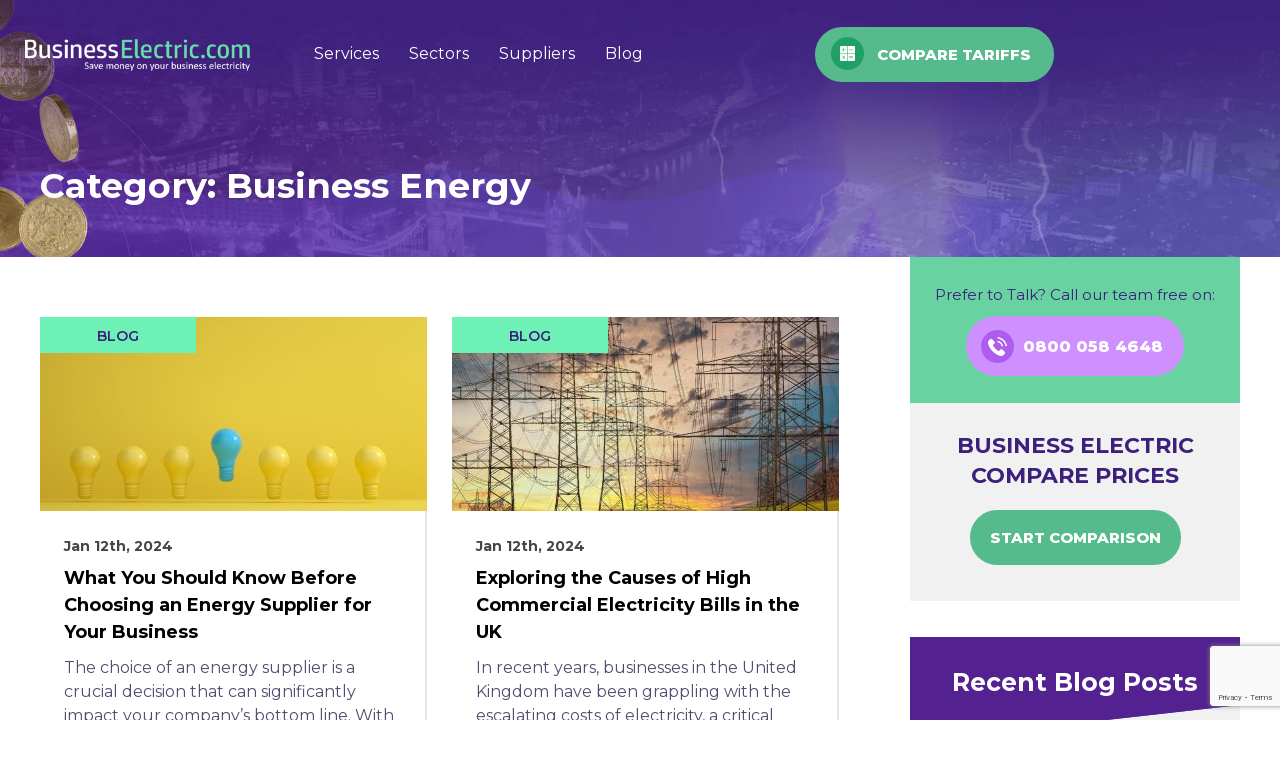

--- FILE ---
content_type: text/html; charset=utf-8
request_url: https://www.google.com/recaptcha/api2/anchor?ar=1&k=6LdXyvkUAAAAAMqakoKSjL5eG88pLnqvz5HLkd55&co=aHR0cHM6Ly93d3cuYnVzaW5lc3NlbGVjdHJpYy5jb206NDQz&hl=en&v=PoyoqOPhxBO7pBk68S4YbpHZ&size=invisible&anchor-ms=20000&execute-ms=30000&cb=bff4bm5pq8c
body_size: 48580
content:
<!DOCTYPE HTML><html dir="ltr" lang="en"><head><meta http-equiv="Content-Type" content="text/html; charset=UTF-8">
<meta http-equiv="X-UA-Compatible" content="IE=edge">
<title>reCAPTCHA</title>
<style type="text/css">
/* cyrillic-ext */
@font-face {
  font-family: 'Roboto';
  font-style: normal;
  font-weight: 400;
  font-stretch: 100%;
  src: url(//fonts.gstatic.com/s/roboto/v48/KFO7CnqEu92Fr1ME7kSn66aGLdTylUAMa3GUBHMdazTgWw.woff2) format('woff2');
  unicode-range: U+0460-052F, U+1C80-1C8A, U+20B4, U+2DE0-2DFF, U+A640-A69F, U+FE2E-FE2F;
}
/* cyrillic */
@font-face {
  font-family: 'Roboto';
  font-style: normal;
  font-weight: 400;
  font-stretch: 100%;
  src: url(//fonts.gstatic.com/s/roboto/v48/KFO7CnqEu92Fr1ME7kSn66aGLdTylUAMa3iUBHMdazTgWw.woff2) format('woff2');
  unicode-range: U+0301, U+0400-045F, U+0490-0491, U+04B0-04B1, U+2116;
}
/* greek-ext */
@font-face {
  font-family: 'Roboto';
  font-style: normal;
  font-weight: 400;
  font-stretch: 100%;
  src: url(//fonts.gstatic.com/s/roboto/v48/KFO7CnqEu92Fr1ME7kSn66aGLdTylUAMa3CUBHMdazTgWw.woff2) format('woff2');
  unicode-range: U+1F00-1FFF;
}
/* greek */
@font-face {
  font-family: 'Roboto';
  font-style: normal;
  font-weight: 400;
  font-stretch: 100%;
  src: url(//fonts.gstatic.com/s/roboto/v48/KFO7CnqEu92Fr1ME7kSn66aGLdTylUAMa3-UBHMdazTgWw.woff2) format('woff2');
  unicode-range: U+0370-0377, U+037A-037F, U+0384-038A, U+038C, U+038E-03A1, U+03A3-03FF;
}
/* math */
@font-face {
  font-family: 'Roboto';
  font-style: normal;
  font-weight: 400;
  font-stretch: 100%;
  src: url(//fonts.gstatic.com/s/roboto/v48/KFO7CnqEu92Fr1ME7kSn66aGLdTylUAMawCUBHMdazTgWw.woff2) format('woff2');
  unicode-range: U+0302-0303, U+0305, U+0307-0308, U+0310, U+0312, U+0315, U+031A, U+0326-0327, U+032C, U+032F-0330, U+0332-0333, U+0338, U+033A, U+0346, U+034D, U+0391-03A1, U+03A3-03A9, U+03B1-03C9, U+03D1, U+03D5-03D6, U+03F0-03F1, U+03F4-03F5, U+2016-2017, U+2034-2038, U+203C, U+2040, U+2043, U+2047, U+2050, U+2057, U+205F, U+2070-2071, U+2074-208E, U+2090-209C, U+20D0-20DC, U+20E1, U+20E5-20EF, U+2100-2112, U+2114-2115, U+2117-2121, U+2123-214F, U+2190, U+2192, U+2194-21AE, U+21B0-21E5, U+21F1-21F2, U+21F4-2211, U+2213-2214, U+2216-22FF, U+2308-230B, U+2310, U+2319, U+231C-2321, U+2336-237A, U+237C, U+2395, U+239B-23B7, U+23D0, U+23DC-23E1, U+2474-2475, U+25AF, U+25B3, U+25B7, U+25BD, U+25C1, U+25CA, U+25CC, U+25FB, U+266D-266F, U+27C0-27FF, U+2900-2AFF, U+2B0E-2B11, U+2B30-2B4C, U+2BFE, U+3030, U+FF5B, U+FF5D, U+1D400-1D7FF, U+1EE00-1EEFF;
}
/* symbols */
@font-face {
  font-family: 'Roboto';
  font-style: normal;
  font-weight: 400;
  font-stretch: 100%;
  src: url(//fonts.gstatic.com/s/roboto/v48/KFO7CnqEu92Fr1ME7kSn66aGLdTylUAMaxKUBHMdazTgWw.woff2) format('woff2');
  unicode-range: U+0001-000C, U+000E-001F, U+007F-009F, U+20DD-20E0, U+20E2-20E4, U+2150-218F, U+2190, U+2192, U+2194-2199, U+21AF, U+21E6-21F0, U+21F3, U+2218-2219, U+2299, U+22C4-22C6, U+2300-243F, U+2440-244A, U+2460-24FF, U+25A0-27BF, U+2800-28FF, U+2921-2922, U+2981, U+29BF, U+29EB, U+2B00-2BFF, U+4DC0-4DFF, U+FFF9-FFFB, U+10140-1018E, U+10190-1019C, U+101A0, U+101D0-101FD, U+102E0-102FB, U+10E60-10E7E, U+1D2C0-1D2D3, U+1D2E0-1D37F, U+1F000-1F0FF, U+1F100-1F1AD, U+1F1E6-1F1FF, U+1F30D-1F30F, U+1F315, U+1F31C, U+1F31E, U+1F320-1F32C, U+1F336, U+1F378, U+1F37D, U+1F382, U+1F393-1F39F, U+1F3A7-1F3A8, U+1F3AC-1F3AF, U+1F3C2, U+1F3C4-1F3C6, U+1F3CA-1F3CE, U+1F3D4-1F3E0, U+1F3ED, U+1F3F1-1F3F3, U+1F3F5-1F3F7, U+1F408, U+1F415, U+1F41F, U+1F426, U+1F43F, U+1F441-1F442, U+1F444, U+1F446-1F449, U+1F44C-1F44E, U+1F453, U+1F46A, U+1F47D, U+1F4A3, U+1F4B0, U+1F4B3, U+1F4B9, U+1F4BB, U+1F4BF, U+1F4C8-1F4CB, U+1F4D6, U+1F4DA, U+1F4DF, U+1F4E3-1F4E6, U+1F4EA-1F4ED, U+1F4F7, U+1F4F9-1F4FB, U+1F4FD-1F4FE, U+1F503, U+1F507-1F50B, U+1F50D, U+1F512-1F513, U+1F53E-1F54A, U+1F54F-1F5FA, U+1F610, U+1F650-1F67F, U+1F687, U+1F68D, U+1F691, U+1F694, U+1F698, U+1F6AD, U+1F6B2, U+1F6B9-1F6BA, U+1F6BC, U+1F6C6-1F6CF, U+1F6D3-1F6D7, U+1F6E0-1F6EA, U+1F6F0-1F6F3, U+1F6F7-1F6FC, U+1F700-1F7FF, U+1F800-1F80B, U+1F810-1F847, U+1F850-1F859, U+1F860-1F887, U+1F890-1F8AD, U+1F8B0-1F8BB, U+1F8C0-1F8C1, U+1F900-1F90B, U+1F93B, U+1F946, U+1F984, U+1F996, U+1F9E9, U+1FA00-1FA6F, U+1FA70-1FA7C, U+1FA80-1FA89, U+1FA8F-1FAC6, U+1FACE-1FADC, U+1FADF-1FAE9, U+1FAF0-1FAF8, U+1FB00-1FBFF;
}
/* vietnamese */
@font-face {
  font-family: 'Roboto';
  font-style: normal;
  font-weight: 400;
  font-stretch: 100%;
  src: url(//fonts.gstatic.com/s/roboto/v48/KFO7CnqEu92Fr1ME7kSn66aGLdTylUAMa3OUBHMdazTgWw.woff2) format('woff2');
  unicode-range: U+0102-0103, U+0110-0111, U+0128-0129, U+0168-0169, U+01A0-01A1, U+01AF-01B0, U+0300-0301, U+0303-0304, U+0308-0309, U+0323, U+0329, U+1EA0-1EF9, U+20AB;
}
/* latin-ext */
@font-face {
  font-family: 'Roboto';
  font-style: normal;
  font-weight: 400;
  font-stretch: 100%;
  src: url(//fonts.gstatic.com/s/roboto/v48/KFO7CnqEu92Fr1ME7kSn66aGLdTylUAMa3KUBHMdazTgWw.woff2) format('woff2');
  unicode-range: U+0100-02BA, U+02BD-02C5, U+02C7-02CC, U+02CE-02D7, U+02DD-02FF, U+0304, U+0308, U+0329, U+1D00-1DBF, U+1E00-1E9F, U+1EF2-1EFF, U+2020, U+20A0-20AB, U+20AD-20C0, U+2113, U+2C60-2C7F, U+A720-A7FF;
}
/* latin */
@font-face {
  font-family: 'Roboto';
  font-style: normal;
  font-weight: 400;
  font-stretch: 100%;
  src: url(//fonts.gstatic.com/s/roboto/v48/KFO7CnqEu92Fr1ME7kSn66aGLdTylUAMa3yUBHMdazQ.woff2) format('woff2');
  unicode-range: U+0000-00FF, U+0131, U+0152-0153, U+02BB-02BC, U+02C6, U+02DA, U+02DC, U+0304, U+0308, U+0329, U+2000-206F, U+20AC, U+2122, U+2191, U+2193, U+2212, U+2215, U+FEFF, U+FFFD;
}
/* cyrillic-ext */
@font-face {
  font-family: 'Roboto';
  font-style: normal;
  font-weight: 500;
  font-stretch: 100%;
  src: url(//fonts.gstatic.com/s/roboto/v48/KFO7CnqEu92Fr1ME7kSn66aGLdTylUAMa3GUBHMdazTgWw.woff2) format('woff2');
  unicode-range: U+0460-052F, U+1C80-1C8A, U+20B4, U+2DE0-2DFF, U+A640-A69F, U+FE2E-FE2F;
}
/* cyrillic */
@font-face {
  font-family: 'Roboto';
  font-style: normal;
  font-weight: 500;
  font-stretch: 100%;
  src: url(//fonts.gstatic.com/s/roboto/v48/KFO7CnqEu92Fr1ME7kSn66aGLdTylUAMa3iUBHMdazTgWw.woff2) format('woff2');
  unicode-range: U+0301, U+0400-045F, U+0490-0491, U+04B0-04B1, U+2116;
}
/* greek-ext */
@font-face {
  font-family: 'Roboto';
  font-style: normal;
  font-weight: 500;
  font-stretch: 100%;
  src: url(//fonts.gstatic.com/s/roboto/v48/KFO7CnqEu92Fr1ME7kSn66aGLdTylUAMa3CUBHMdazTgWw.woff2) format('woff2');
  unicode-range: U+1F00-1FFF;
}
/* greek */
@font-face {
  font-family: 'Roboto';
  font-style: normal;
  font-weight: 500;
  font-stretch: 100%;
  src: url(//fonts.gstatic.com/s/roboto/v48/KFO7CnqEu92Fr1ME7kSn66aGLdTylUAMa3-UBHMdazTgWw.woff2) format('woff2');
  unicode-range: U+0370-0377, U+037A-037F, U+0384-038A, U+038C, U+038E-03A1, U+03A3-03FF;
}
/* math */
@font-face {
  font-family: 'Roboto';
  font-style: normal;
  font-weight: 500;
  font-stretch: 100%;
  src: url(//fonts.gstatic.com/s/roboto/v48/KFO7CnqEu92Fr1ME7kSn66aGLdTylUAMawCUBHMdazTgWw.woff2) format('woff2');
  unicode-range: U+0302-0303, U+0305, U+0307-0308, U+0310, U+0312, U+0315, U+031A, U+0326-0327, U+032C, U+032F-0330, U+0332-0333, U+0338, U+033A, U+0346, U+034D, U+0391-03A1, U+03A3-03A9, U+03B1-03C9, U+03D1, U+03D5-03D6, U+03F0-03F1, U+03F4-03F5, U+2016-2017, U+2034-2038, U+203C, U+2040, U+2043, U+2047, U+2050, U+2057, U+205F, U+2070-2071, U+2074-208E, U+2090-209C, U+20D0-20DC, U+20E1, U+20E5-20EF, U+2100-2112, U+2114-2115, U+2117-2121, U+2123-214F, U+2190, U+2192, U+2194-21AE, U+21B0-21E5, U+21F1-21F2, U+21F4-2211, U+2213-2214, U+2216-22FF, U+2308-230B, U+2310, U+2319, U+231C-2321, U+2336-237A, U+237C, U+2395, U+239B-23B7, U+23D0, U+23DC-23E1, U+2474-2475, U+25AF, U+25B3, U+25B7, U+25BD, U+25C1, U+25CA, U+25CC, U+25FB, U+266D-266F, U+27C0-27FF, U+2900-2AFF, U+2B0E-2B11, U+2B30-2B4C, U+2BFE, U+3030, U+FF5B, U+FF5D, U+1D400-1D7FF, U+1EE00-1EEFF;
}
/* symbols */
@font-face {
  font-family: 'Roboto';
  font-style: normal;
  font-weight: 500;
  font-stretch: 100%;
  src: url(//fonts.gstatic.com/s/roboto/v48/KFO7CnqEu92Fr1ME7kSn66aGLdTylUAMaxKUBHMdazTgWw.woff2) format('woff2');
  unicode-range: U+0001-000C, U+000E-001F, U+007F-009F, U+20DD-20E0, U+20E2-20E4, U+2150-218F, U+2190, U+2192, U+2194-2199, U+21AF, U+21E6-21F0, U+21F3, U+2218-2219, U+2299, U+22C4-22C6, U+2300-243F, U+2440-244A, U+2460-24FF, U+25A0-27BF, U+2800-28FF, U+2921-2922, U+2981, U+29BF, U+29EB, U+2B00-2BFF, U+4DC0-4DFF, U+FFF9-FFFB, U+10140-1018E, U+10190-1019C, U+101A0, U+101D0-101FD, U+102E0-102FB, U+10E60-10E7E, U+1D2C0-1D2D3, U+1D2E0-1D37F, U+1F000-1F0FF, U+1F100-1F1AD, U+1F1E6-1F1FF, U+1F30D-1F30F, U+1F315, U+1F31C, U+1F31E, U+1F320-1F32C, U+1F336, U+1F378, U+1F37D, U+1F382, U+1F393-1F39F, U+1F3A7-1F3A8, U+1F3AC-1F3AF, U+1F3C2, U+1F3C4-1F3C6, U+1F3CA-1F3CE, U+1F3D4-1F3E0, U+1F3ED, U+1F3F1-1F3F3, U+1F3F5-1F3F7, U+1F408, U+1F415, U+1F41F, U+1F426, U+1F43F, U+1F441-1F442, U+1F444, U+1F446-1F449, U+1F44C-1F44E, U+1F453, U+1F46A, U+1F47D, U+1F4A3, U+1F4B0, U+1F4B3, U+1F4B9, U+1F4BB, U+1F4BF, U+1F4C8-1F4CB, U+1F4D6, U+1F4DA, U+1F4DF, U+1F4E3-1F4E6, U+1F4EA-1F4ED, U+1F4F7, U+1F4F9-1F4FB, U+1F4FD-1F4FE, U+1F503, U+1F507-1F50B, U+1F50D, U+1F512-1F513, U+1F53E-1F54A, U+1F54F-1F5FA, U+1F610, U+1F650-1F67F, U+1F687, U+1F68D, U+1F691, U+1F694, U+1F698, U+1F6AD, U+1F6B2, U+1F6B9-1F6BA, U+1F6BC, U+1F6C6-1F6CF, U+1F6D3-1F6D7, U+1F6E0-1F6EA, U+1F6F0-1F6F3, U+1F6F7-1F6FC, U+1F700-1F7FF, U+1F800-1F80B, U+1F810-1F847, U+1F850-1F859, U+1F860-1F887, U+1F890-1F8AD, U+1F8B0-1F8BB, U+1F8C0-1F8C1, U+1F900-1F90B, U+1F93B, U+1F946, U+1F984, U+1F996, U+1F9E9, U+1FA00-1FA6F, U+1FA70-1FA7C, U+1FA80-1FA89, U+1FA8F-1FAC6, U+1FACE-1FADC, U+1FADF-1FAE9, U+1FAF0-1FAF8, U+1FB00-1FBFF;
}
/* vietnamese */
@font-face {
  font-family: 'Roboto';
  font-style: normal;
  font-weight: 500;
  font-stretch: 100%;
  src: url(//fonts.gstatic.com/s/roboto/v48/KFO7CnqEu92Fr1ME7kSn66aGLdTylUAMa3OUBHMdazTgWw.woff2) format('woff2');
  unicode-range: U+0102-0103, U+0110-0111, U+0128-0129, U+0168-0169, U+01A0-01A1, U+01AF-01B0, U+0300-0301, U+0303-0304, U+0308-0309, U+0323, U+0329, U+1EA0-1EF9, U+20AB;
}
/* latin-ext */
@font-face {
  font-family: 'Roboto';
  font-style: normal;
  font-weight: 500;
  font-stretch: 100%;
  src: url(//fonts.gstatic.com/s/roboto/v48/KFO7CnqEu92Fr1ME7kSn66aGLdTylUAMa3KUBHMdazTgWw.woff2) format('woff2');
  unicode-range: U+0100-02BA, U+02BD-02C5, U+02C7-02CC, U+02CE-02D7, U+02DD-02FF, U+0304, U+0308, U+0329, U+1D00-1DBF, U+1E00-1E9F, U+1EF2-1EFF, U+2020, U+20A0-20AB, U+20AD-20C0, U+2113, U+2C60-2C7F, U+A720-A7FF;
}
/* latin */
@font-face {
  font-family: 'Roboto';
  font-style: normal;
  font-weight: 500;
  font-stretch: 100%;
  src: url(//fonts.gstatic.com/s/roboto/v48/KFO7CnqEu92Fr1ME7kSn66aGLdTylUAMa3yUBHMdazQ.woff2) format('woff2');
  unicode-range: U+0000-00FF, U+0131, U+0152-0153, U+02BB-02BC, U+02C6, U+02DA, U+02DC, U+0304, U+0308, U+0329, U+2000-206F, U+20AC, U+2122, U+2191, U+2193, U+2212, U+2215, U+FEFF, U+FFFD;
}
/* cyrillic-ext */
@font-face {
  font-family: 'Roboto';
  font-style: normal;
  font-weight: 900;
  font-stretch: 100%;
  src: url(//fonts.gstatic.com/s/roboto/v48/KFO7CnqEu92Fr1ME7kSn66aGLdTylUAMa3GUBHMdazTgWw.woff2) format('woff2');
  unicode-range: U+0460-052F, U+1C80-1C8A, U+20B4, U+2DE0-2DFF, U+A640-A69F, U+FE2E-FE2F;
}
/* cyrillic */
@font-face {
  font-family: 'Roboto';
  font-style: normal;
  font-weight: 900;
  font-stretch: 100%;
  src: url(//fonts.gstatic.com/s/roboto/v48/KFO7CnqEu92Fr1ME7kSn66aGLdTylUAMa3iUBHMdazTgWw.woff2) format('woff2');
  unicode-range: U+0301, U+0400-045F, U+0490-0491, U+04B0-04B1, U+2116;
}
/* greek-ext */
@font-face {
  font-family: 'Roboto';
  font-style: normal;
  font-weight: 900;
  font-stretch: 100%;
  src: url(//fonts.gstatic.com/s/roboto/v48/KFO7CnqEu92Fr1ME7kSn66aGLdTylUAMa3CUBHMdazTgWw.woff2) format('woff2');
  unicode-range: U+1F00-1FFF;
}
/* greek */
@font-face {
  font-family: 'Roboto';
  font-style: normal;
  font-weight: 900;
  font-stretch: 100%;
  src: url(//fonts.gstatic.com/s/roboto/v48/KFO7CnqEu92Fr1ME7kSn66aGLdTylUAMa3-UBHMdazTgWw.woff2) format('woff2');
  unicode-range: U+0370-0377, U+037A-037F, U+0384-038A, U+038C, U+038E-03A1, U+03A3-03FF;
}
/* math */
@font-face {
  font-family: 'Roboto';
  font-style: normal;
  font-weight: 900;
  font-stretch: 100%;
  src: url(//fonts.gstatic.com/s/roboto/v48/KFO7CnqEu92Fr1ME7kSn66aGLdTylUAMawCUBHMdazTgWw.woff2) format('woff2');
  unicode-range: U+0302-0303, U+0305, U+0307-0308, U+0310, U+0312, U+0315, U+031A, U+0326-0327, U+032C, U+032F-0330, U+0332-0333, U+0338, U+033A, U+0346, U+034D, U+0391-03A1, U+03A3-03A9, U+03B1-03C9, U+03D1, U+03D5-03D6, U+03F0-03F1, U+03F4-03F5, U+2016-2017, U+2034-2038, U+203C, U+2040, U+2043, U+2047, U+2050, U+2057, U+205F, U+2070-2071, U+2074-208E, U+2090-209C, U+20D0-20DC, U+20E1, U+20E5-20EF, U+2100-2112, U+2114-2115, U+2117-2121, U+2123-214F, U+2190, U+2192, U+2194-21AE, U+21B0-21E5, U+21F1-21F2, U+21F4-2211, U+2213-2214, U+2216-22FF, U+2308-230B, U+2310, U+2319, U+231C-2321, U+2336-237A, U+237C, U+2395, U+239B-23B7, U+23D0, U+23DC-23E1, U+2474-2475, U+25AF, U+25B3, U+25B7, U+25BD, U+25C1, U+25CA, U+25CC, U+25FB, U+266D-266F, U+27C0-27FF, U+2900-2AFF, U+2B0E-2B11, U+2B30-2B4C, U+2BFE, U+3030, U+FF5B, U+FF5D, U+1D400-1D7FF, U+1EE00-1EEFF;
}
/* symbols */
@font-face {
  font-family: 'Roboto';
  font-style: normal;
  font-weight: 900;
  font-stretch: 100%;
  src: url(//fonts.gstatic.com/s/roboto/v48/KFO7CnqEu92Fr1ME7kSn66aGLdTylUAMaxKUBHMdazTgWw.woff2) format('woff2');
  unicode-range: U+0001-000C, U+000E-001F, U+007F-009F, U+20DD-20E0, U+20E2-20E4, U+2150-218F, U+2190, U+2192, U+2194-2199, U+21AF, U+21E6-21F0, U+21F3, U+2218-2219, U+2299, U+22C4-22C6, U+2300-243F, U+2440-244A, U+2460-24FF, U+25A0-27BF, U+2800-28FF, U+2921-2922, U+2981, U+29BF, U+29EB, U+2B00-2BFF, U+4DC0-4DFF, U+FFF9-FFFB, U+10140-1018E, U+10190-1019C, U+101A0, U+101D0-101FD, U+102E0-102FB, U+10E60-10E7E, U+1D2C0-1D2D3, U+1D2E0-1D37F, U+1F000-1F0FF, U+1F100-1F1AD, U+1F1E6-1F1FF, U+1F30D-1F30F, U+1F315, U+1F31C, U+1F31E, U+1F320-1F32C, U+1F336, U+1F378, U+1F37D, U+1F382, U+1F393-1F39F, U+1F3A7-1F3A8, U+1F3AC-1F3AF, U+1F3C2, U+1F3C4-1F3C6, U+1F3CA-1F3CE, U+1F3D4-1F3E0, U+1F3ED, U+1F3F1-1F3F3, U+1F3F5-1F3F7, U+1F408, U+1F415, U+1F41F, U+1F426, U+1F43F, U+1F441-1F442, U+1F444, U+1F446-1F449, U+1F44C-1F44E, U+1F453, U+1F46A, U+1F47D, U+1F4A3, U+1F4B0, U+1F4B3, U+1F4B9, U+1F4BB, U+1F4BF, U+1F4C8-1F4CB, U+1F4D6, U+1F4DA, U+1F4DF, U+1F4E3-1F4E6, U+1F4EA-1F4ED, U+1F4F7, U+1F4F9-1F4FB, U+1F4FD-1F4FE, U+1F503, U+1F507-1F50B, U+1F50D, U+1F512-1F513, U+1F53E-1F54A, U+1F54F-1F5FA, U+1F610, U+1F650-1F67F, U+1F687, U+1F68D, U+1F691, U+1F694, U+1F698, U+1F6AD, U+1F6B2, U+1F6B9-1F6BA, U+1F6BC, U+1F6C6-1F6CF, U+1F6D3-1F6D7, U+1F6E0-1F6EA, U+1F6F0-1F6F3, U+1F6F7-1F6FC, U+1F700-1F7FF, U+1F800-1F80B, U+1F810-1F847, U+1F850-1F859, U+1F860-1F887, U+1F890-1F8AD, U+1F8B0-1F8BB, U+1F8C0-1F8C1, U+1F900-1F90B, U+1F93B, U+1F946, U+1F984, U+1F996, U+1F9E9, U+1FA00-1FA6F, U+1FA70-1FA7C, U+1FA80-1FA89, U+1FA8F-1FAC6, U+1FACE-1FADC, U+1FADF-1FAE9, U+1FAF0-1FAF8, U+1FB00-1FBFF;
}
/* vietnamese */
@font-face {
  font-family: 'Roboto';
  font-style: normal;
  font-weight: 900;
  font-stretch: 100%;
  src: url(//fonts.gstatic.com/s/roboto/v48/KFO7CnqEu92Fr1ME7kSn66aGLdTylUAMa3OUBHMdazTgWw.woff2) format('woff2');
  unicode-range: U+0102-0103, U+0110-0111, U+0128-0129, U+0168-0169, U+01A0-01A1, U+01AF-01B0, U+0300-0301, U+0303-0304, U+0308-0309, U+0323, U+0329, U+1EA0-1EF9, U+20AB;
}
/* latin-ext */
@font-face {
  font-family: 'Roboto';
  font-style: normal;
  font-weight: 900;
  font-stretch: 100%;
  src: url(//fonts.gstatic.com/s/roboto/v48/KFO7CnqEu92Fr1ME7kSn66aGLdTylUAMa3KUBHMdazTgWw.woff2) format('woff2');
  unicode-range: U+0100-02BA, U+02BD-02C5, U+02C7-02CC, U+02CE-02D7, U+02DD-02FF, U+0304, U+0308, U+0329, U+1D00-1DBF, U+1E00-1E9F, U+1EF2-1EFF, U+2020, U+20A0-20AB, U+20AD-20C0, U+2113, U+2C60-2C7F, U+A720-A7FF;
}
/* latin */
@font-face {
  font-family: 'Roboto';
  font-style: normal;
  font-weight: 900;
  font-stretch: 100%;
  src: url(//fonts.gstatic.com/s/roboto/v48/KFO7CnqEu92Fr1ME7kSn66aGLdTylUAMa3yUBHMdazQ.woff2) format('woff2');
  unicode-range: U+0000-00FF, U+0131, U+0152-0153, U+02BB-02BC, U+02C6, U+02DA, U+02DC, U+0304, U+0308, U+0329, U+2000-206F, U+20AC, U+2122, U+2191, U+2193, U+2212, U+2215, U+FEFF, U+FFFD;
}

</style>
<link rel="stylesheet" type="text/css" href="https://www.gstatic.com/recaptcha/releases/PoyoqOPhxBO7pBk68S4YbpHZ/styles__ltr.css">
<script nonce="HMupHb8FAKyMzVEzcyEWFw" type="text/javascript">window['__recaptcha_api'] = 'https://www.google.com/recaptcha/api2/';</script>
<script type="text/javascript" src="https://www.gstatic.com/recaptcha/releases/PoyoqOPhxBO7pBk68S4YbpHZ/recaptcha__en.js" nonce="HMupHb8FAKyMzVEzcyEWFw">
      
    </script></head>
<body><div id="rc-anchor-alert" class="rc-anchor-alert"></div>
<input type="hidden" id="recaptcha-token" value="[base64]">
<script type="text/javascript" nonce="HMupHb8FAKyMzVEzcyEWFw">
      recaptcha.anchor.Main.init("[\x22ainput\x22,[\x22bgdata\x22,\x22\x22,\[base64]/[base64]/[base64]/[base64]/[base64]/UltsKytdPUU6KEU8MjA0OD9SW2wrK109RT4+NnwxOTI6KChFJjY0NTEyKT09NTUyOTYmJk0rMTxjLmxlbmd0aCYmKGMuY2hhckNvZGVBdChNKzEpJjY0NTEyKT09NTYzMjA/[base64]/[base64]/[base64]/[base64]/[base64]/[base64]/[base64]\x22,\[base64]\x22,\[base64]/Ch8KZDMOoworDnsOFfsKcw4w5NsKswpgMwrPClcKmSG1ywokzw5FywpUKw6vDtcKeT8K2wr1GZQDCsm0bw4AwWQMKwo0Xw6XDpMOEwqjDkcKQw5szwoBTMXXDuMKCwrnDtnzClMOHfMKSw6vCl8KDScKZH8OqTCTDs8KxVXrDvsK/DMOVU1/Ct8O0U8OCw4hbZMKpw6fCp0Blwqk0RDUCwpDDiGPDjcOJwpfDvMKRHyNhw6TDmMO/wq3CvHXCgAVEwrtAS8O/YsOewqPCj8KKwoXCmEXCtMOdS8KgKcK7wqDDgGtnRVh7f8KIbsKIOMKVwrnCjMOgw7Uew65ew63CiQchwq/CkEvDtVHCgE7CiHQ7w7PDo8KcIcKUwrxvdxcewovClsO0EXnCg2BAwp0Cw6daMsKBdHEuU8K6FlvDlhRIwqATwoPDhcONbcKVB8OQwrt5w4zCvsKlb8KIeMKwQ8KtHloqwqDCocKcJTjCv1/DrMKkWUANUw4EDTLCuMOjNsOiw6NKHsK1w4BYF1nChj3Co1TCkWDCvcOMQgnDssO0JcKfw68ab8KwLjDCtsKUOB4DRMKsNBRww4RMcsKAcRfDhMOqwqTCqR11VsKgTQszwqovw6/ChMO4MMK4UMOYw7ZEwpzDtcKxw7vDtV0LH8O4woNEwqHDpFQAw53Dmw3CjsKbwo4CwqvDhQfDvSt/w5ZRdMKzw77Ct3fDjMKqwrvDjcOHw7srC8OewocCP8KlXsKSYsKUwq3DjAZ6w6FsXF8lAXYnQQrDp8KhIQvDlsOqasONw5bCnxLDpcKPbh8WPcO4Twc9U8OIDCXDig8iGcKlw53CjMK1LFjDl3XDoMOXwrnCucK3ccKfw5jCug/ChMKlw71owpIADQDDsSEFwrNYwq9eLkpawqTCn8KNF8OaWlzDmlEjwrjDl8Ofw5LDnUNYw6fDmMK5QsKeQz5DZCHDsWcCRMKEwr3DsXAYKEhzYR3Cm3LDnAABwqc2L1XCtBLDu2JQAMO8w7HCrG/DhMOOY2Rew6tqfX9Kw5nDr8O+w64AwqcZw7N9worDrRsoTE7CgmkLccKdFcKtwqHDrhrCpyrCqxULTsKmwpxNFjPCnMOawoLCiQ/Cl8OOw4fDmG1tDi7DogLDksKMwq1qw4HCoHFxwrzDr3E5w4jDuVouPcKRb8K7LsK/wrhLw7nDssOBLHbDswfDjT7Cs2jDrUzDp1zCpQfCjMKrAMKCH8KwAMKOUWLCi3FhworCgmQQAl0RCxLDk23Cjg/CscKfe1BywrR4wqRDw5fDmcOeI2o+w4nCiMKHwpTDi8KTwpnDvcOWInXCtQQ6U8K/woTDqmolwpJFR0PCkilTw6jCn8KwbTzCpMKjaMOHw7nDqC89PcOqwpTCixgZEsO6w4Q4w7p4w7XCggTDjAUFOMOzw4AQw4gWw6YOUMOvAhTChsKew5Q9a8KHQcOVCmvDu8K+H0Eaw5wUw73Cg8K6ZAHCqMOPbcOFRMKvRMOqdMOiHcOpwqvCuzNDwr12ccOcJ8K/w6BDw7UJVsOLfcKWTcOHGMORw4oPG0fCjgbDr8O9wq/[base64]/ChsObw5HDi8KBHcOUw4fClmcNw5k2bg01w5o2QMOaYxN7w4YYwr3Cm2QnwqHCr8KwOzwIUxnDuXbCpMObw7HDjMK2woJYXmpcw5bCozzCv8KbBFVGwqjDh8Opw5s/bGk8w5HCmgXCn8K1w44pasOtH8OdwrrCsinDgcOvwo0DwrVgGsKtw4BWTMOKwobCocKLw5DChFTDuMOBwo9GwoMXwqN/IsKew6NewoDDiS9WIR3Dm8OWw6h/en8zw4vDuxHClMK9w7wbw7/[base64]/CucKdFcOZPhrDvSrCmcOOw7I/[base64]/CuDbCosKbWHlDwpLDhXxcwpzDocKkw6TCksOLLnbCoSTDqwbDmXxqEcO9EzwKwoDCt8KXLMO1FUcOYcKew5U/[base64]/Cq8ODwoDDisKfEsKvwp7DvHnDkHh+PibCgip3YGIlw4LDgsOkKsOnw4Uewq/Dn3HCrsO9QV/[base64]/DtcO+w7PDo8O7w6NMwqrDtMOQw43DocK8RSNISsKuwq9owpbCilohJVTDmX5UUsOaw4XDnsOgw74PdcKfPsORTsKZw7nCoBp+PMOfw4XDgWDDrsOPBAAXwqfCvjYIQMO0cBnDrMKNw51qwpxQw4HDiAZuw4/[base64]/DsMKSwogYSjIlXF47wqJzw4UHw4hLw41SMFIfPnLCjCAzwoI+wpZtw6HCnsO4w6TDoArCv8K5S2DDihLCg8KgwqlnwpNMSjzCnsOkKwJ5fFluFRzDpEBpwrbDrsOZIsKHcsK6Tz1xw4QjwoTDlsOTwrVrD8OBwpJ/[base64]/DkitdecOWw5fDu8O5w4vDisO0SMO4w4XDjcOxw4TCty46bsO1Rz3DksOdw7gAw6HDnMOOIcKIaTfDtiPCulJBw43CicKxw75qcU0OPcOlEGHCs8OgwojDuGd1U8KTSgTDul5fw63CtMKFaTnDj35Kw4TCtwbClBlMIE/[base64]/CjsKJwpvDpMOGw7rDpA/CkVzCqsKCwrl0wpLCosKuD39CScOdw4vCjm/CigjCuh7DrMKuOzQdAWlYH1Ufw5RSw7YKwqfDmMKBwpljwoHDjhnCoyDDqhc3HcKtGR9UA8KNEcKywpbDgcKYc1ACw7nDosOIw4hFw6zCtsKFQXzCosKobwDCn2w/wrpVR8KlYmBJw7sgwowhwrDDvW7CigV2w4fDjMKyw5drW8OIwpXDvcKpwrnDoXrCtidNcxrCh8O8bDk2w6Z5wolawq7Cuy9SZcKcE15CbHvCqcKjwojDnlNVwqkUJWsIIBhxw75jCC4Yw4tYw600JxZHwp3DsMKJw5jCo8K1wq9FGMKzwqXCt8K/EjrDrB3CpMOMGMOsWMOBw6/Dh8KAdR11QHrCuXkEGsODXcK8aT0UTmhNw6lIw7XDkcKnPTYoM8K6wqvDgMKZEcO7woTDscKeFELDgGp5w4oqOFNpw6Vrw7/Dr8O9LsKeTQEHOsKZwqg2TnV6UWrDrsOsw68YwpPDlhbDolZFTXlvwrVnwq/DqcKhwqo9wpHClCLCoMOhLsOuw7rDicORexXDuTnDk8OrwrEtRCYxw7kKw7paw7TCl0bDkS4UKcOYKSdxwq7CpxPCp8OuJ8KNFMOrFsKaw7fCk8KMw5xoEnNfw67DrcOgw4XDusKJw4csasK/V8O/[base64]/[base64]/w4wVSMKzH8OrCsOnfTdLSMODw7zCr1t4YcOcd0gXRyjCp2vDs8K1MF9qwrPDhCtSwoRKAD7Dsxpiw4rDrSzCsQwgRUBWw6nDo218ZMOSwoJXw4nDpyxYw5PCnTctccOrWsOMO8KvNcOMS1PDly1dw7HCoj/ChgFtWcKdw7cKwpDCp8O/[base64]/[base64]/DnjCnUjClF7CkcKec8O8DcKZfMOUL0dWACtow6kiMMOAw7zCpEFzw45Gw7rCh8KhTsKCwoVOwq7Ch07CkAIOVBvCi33Dtisjw705wrV8FjjCi8Oww5vCpsKsw6U3w4rDkMOWw7xmwrcBbMO6NcOaP8K+TMOew67Cv8OUw7fDscKRLm45Kg1Ywp/[base64]/CqMKZw7vCisOMw7nDisOQB8OzwqQFwqzCqUzDjsKwVsOXQsOhbV3ChA9Kw6VNRcODwrPDlkRewqRFHMK9ARPDqsOqw5hUwqTCgm4Cw6/[base64]/[base64]/CgMOpwqAhwrLDohFnDEdmwrQVW8KsT8OkOsO3w6EmSwHCriDCqA3DmMKjEm3Dk8KLwp3CrxI4w6LCgMOkAC3CiXlIc8KrZhrDuW0XAnReKMOkElo5Q2nDqEjDrUHDm8Kmw5XDjMOTZsOuNEXDr8KKQmpHHMKTw5ZLRR3Dv3UZLMKvw7nClcK8ZsOYwp/Dsn/Du8OwwrkvwojDpAnDnsO3w4wfwroPwpvDoMKCHMKPwpRmwqnDnHPDtRJ/[base64]/[base64]/DkcO9wq/CpwjClUPCqcORwoDDp8KsTMO9wrxtIGMZe0nCp1jCtER2w6HDhcOOUyUSMsOIw5bCsAfCt3N1w6nDuzBOK8KZXmTCpQnDjcKHCcO2NTzDssOgcsK4CcKnw5zCtC80Bl/[base64]/dRhFwrHDoxvCkXNxw6fCiTHDqRBMw5LDtSPCiEVWw7nDvCnDncO+c8O7HMK9w7TDpyfCsMKMIMOMWFh3wpjDiVjCncKWwrzDpsK5QMO8w5LDuHNESsOAw73DqsOaDcKJw7rCtMODKcK9wrU+w55kbTo3ecOKPsKTwrVyw4UQwph/[base64]/[base64]/DgMOcw4bDtMKvwo4Gwq7DicOOWjfDn1TCjVsAwpwywrvCnjETw4LCvCHDkDFAw4rCkgg3LsOfw77DjSbCmB5lwqc8w5bCuMOJw4FtNiBpIcK9L8KBAsOVwqAcw43CuMKswps0ABgBM8KuHwQjfGJ2wrDDmSvDsBNWchIWw5DCnh57wqfClE9sw4/[base64]/DilrDqGTDucKrWMK/w73CnMKSMcK2w4LCvShFwrgcOsKMw5M9w6tjwpbDtcKyMcK2wp5lwpodGDjDr8OqwpDDvR0bw4/DqMKGC8OIwqQWwqvDuSvDmMKEw5LCrMKbBADDqH3DjsOlw4o0wrLDosKNwotiw70aJ1HDp0XCknbDu8OwEcKrw6ALFwvDtMOtwqpTLTvDoMOXw5bDnj7DgMOhwofDoMKAUkptC8KxGQ/Cn8O8w5AnKcKNwolDwpwMw5jCi8KeNDLDrcOCRA4+GMOaw4gvPUpnNgDDlWHDlikMw5Muw6UoYTkzMsOawrBgP3TCh1fDtUoSwpd4eDLClcO0MU7DvcKgTHXDrMKyw4lZHABsaBkAEBvCgsK1w7vCiUDCrsO5b8ODwq4Qwoc3F8O/wplgwozCssKcHsKzw7ZlwrZWZcO6Y8K3w6IncMKpIcOVw4oIwrsZCApCUBQEWcKKw5DDpgTCiCFiLV/CpMKYwojDrcKwwrjDv8KscgEdw5NiDMKaChrDscKbw6YRw7DCscOHU8O8wo/CkyVCwpnChcKyw5c4Dk82w5XDvsOkXBljRHLCiMOMwovCkEh8NsKBwq7Dp8OmwobCoMKEKSXCq2fDs8O/P8Ozw6Fkaks+Mz7DpFx0wpTDm2lOYcOswpHCnsKKXj4UwpEnwoTCpSvDqHQnwqgZWsOAdBF8wpDDrV7CiRYcc37ClRFvVcKfF8OZwoXDu0ITwrtyHcOmw6LDqMKABsKyw4PDm8Kmw61lw6AiScKaw7/[base64]/DmMO8RcKmajjCkBo7w5JKwqrCkWAgCMKKOxcywrkcS8Kawp/DpgfCjAbDnD7Cm8OAwr3DjsKcR8Oxa0Iew7AXZ1BHdsO5fH/[base64]/wo7DisOKRcKiK8O3w5VzTVYdd8KUw5XDvMK8FcOycEklIsO5w41rw4rDtlpswojDmsO+wpoRw6hnwoLCv3XDmULDhh/Cq8KZbsOVTBBGw5LDhifCr0ozTGbDnyTCp8OBwojDlcOxeX5awr7Dj8KXf23ClcKgw65dwogRWcKBL8KPB8KKwrQNccOUw7Irw7rDjm8OPG1qUsODwp5VbcOkRWR/LRoDD8KKUcOLw7I5w4cswqVtVcOELMKABcOkeXvChhQaw6p8w6/Dr8KgWTYUb8O+wo9rI0PDiy3CvDbDpRZ4ABbCrx8dXcKRE8KNZgjCgcKpwonDgWXDncOOwqd8MCpBwr10w5XCiVdlwrjDt2MNThrDrcK0LTsYw6Vbwr0hw4LCgBZ2wpPDk8KlBTUVAQZ1w7sYwrLDjg8racKreQgSw4nDoMOjZsOTOl/[base64]/ChkvCuMO6E8O5w6PDvsOYFjkNOSZRVz/[base64]/DqlV+NTlEwpIdwpnDn8K2w4HDhcKbw5XDu8KtQMK2wqTDtkdDYcK0RMOiwptcw5LCu8ORXWfDrsOJGFbCqcOCTsOTIxhzw5vCnx7DqF/DvsKDw5XDl8OmaHRkfcO1w4Z0Gld+woTCtCANT8OJw4rCvsO1Rk3Duw4+d0LCnF3Dt8KrwonDrF3CpMK8wrLDrz7CoGHDnG8tG8K1MEgWJG7Dsglhd0wiwrTCnMO0E1R5djvCicKcwoAnGjcfRyLCu8OfwoHCtcKQw5TCtDjCpcOkw6/[base64]/DhsKKw4VdYFvCuMOswrLDgUPDi8K1YcKvw7XDigDCsALDjcOKw7fDkjhQPcKkIGHCjSvDrcKzw7jCuxMkUWLCkknDnMOCEcK6w47DlwjChSnCsyhrwo3CtcKXcGTCtWZkPRPDncOHUcKlDlLDjj/DkcKlbMKuBcKEw5HDvkcww6HDqcK0MjY6w5jCoVLDuXFzwphJwqrDmkJTISTCjCXCniQaAXrDj0vDlwjCrgfDlyMwNT4fMWjDny0sMUIrw515a8OCUlQGXVrDjkN7wo0LXMO/[base64]/DsBbCoyDDlcKeWFnCozvDkBY/fB7CrcKoF3VLw7HDp0/DhxvDiGpqw5fDpcOBwqzDnTpEw6oxS8KSIcOuw5PCoMOLSMK6a8O1wo7DtMKTAMOIGMOALsOCwoTCjMKVw6wAwqfDuiF5w4JBwrk8w4Y9wo3DnDTDugLDgMOswozCh207wq/DvsOiFW99wpXDlU/CpRDDh0LDnG9iwo0lwrElw5kuNAJKAWBWcMOpQMO/wp4Sw6XCj1F1JhcKw7XCjcOgE8O3VhIEwovDlcK3w6vDhMOVwq82w6LDj8ODKcK8w7rCisOjawEIw6/CplXDgRrCjU3CtRPCj2nCoU4ZeUE9wotLwrLDkFVCwonChsO2w57DicOcwqYBwpYZHcKjwrZCNVINw7p7fsOPwqp4w7MwWmQEw6YEeE/[base64]/[base64]/dMKew7DDv8OUfMK3fHJsXwcow7PDsnTDh8O7w67Cs8O0VsK9AivClBxxwoHCnsOFwo/DrsKAGHDCsn0xwrbCi8OAw6ImYmXDgycyw4slwrDDsgNNBsO0eBLDncKRwo5QTy9VNsKYwogJwozCrMONwqhgw4PDuioqwrYjHcOdYcOYwrtlw6nDm8KzwqbCk1lMPFDDl1BoO8O1w7XDvjsCKMO7D8KTwqPChkBuOx/DkMKCAD/DngIMB8O5w6HDq8K0bEnDrUPCnsO8N8OwG1HDvcOEFMOMwpjDvAMWwr7CvsOPWcKOZ8OBwqPCvShJSh7DkBrClBNzwrk6w5fCp8KaB8KOYMKvwqVhDFVfwo/[base64]/Cr8Kcwrlnexdlwp7CvSvDjMKkXHVVHwnCkDDDlyYNeU56w5PDlXZDRMOSG8KpYEDCpcOqw5jDmRTDqMOkBGfDvsKCwp45w6kYW2ZUdG3Cr8OQM8O/KkJxN8OWw6lvwrXDp2jDo0IkwqjClMO6LMOqG17DoDdSw6Z8wqvCk8KiD1/Co1UkV8O9wqHCqcOTB8OrwrTCg3HDlU8NFcKCMDhvcsONdcKcw49Yw7Q9wqvCjMKHw53Cmmltw5nCnVx4EMOowr1nHsKjPR93TsOTw5bDmsOqw5bDpH/CnsK2wqLDul7DoUrDpR7DlsKRPUvDowHCtAHDrC1XwrBzwqpFwr7DlBgewqfCvVtSw7TDoknCgkjCmUTDqcKTw4Rxw4DDl8KPCDTCm3LDkzMVDmTDiMO5wrDCosOQE8KEwrMTwonDgW8lw6PDp3FNZcOVw4/[base64]/w6tpU1E9wrPDhcKLwrtiYcK+JcKJIsKJw6XCpFHCtT8gw7nDksOLwozCrR/CiDQaw4NxGzvCh3UpQMOTwo0Pw77DhcKfPTgyBsKXKcOowrDCg8Oiw4XCrsOmMQ3DkMOUZsKOw6rDsAvCh8KsD1F5wroOwr7DicK/w6ZrJ8Kyb3HDqMKVw5fCtX3DqsOVM8Ohw7VDDzkuCERYEjkdwpbDtsKyG3Zsw6bDlxIwwp9IYsKow4jCpsKqwpPCrRcAI31RRQBXCkRcw7zCjCg1WsKAw4MbwqnDhht7CsKJN8KVAMKrwq/[base64]/Dg2jDpismwp51wqASD3djOMKrPcONF8O1MsOMccOQw63CsVbCpMKswpECTcOqGsK2woJyOsKUGcO9wr/Dt0AQwocCEj/[base64]/CjMOfw4jDoAgsLsKAwo/[base64]/CrcKCQcO2wpwUUcKbw73Dvj3CicK7OcKGw6gsw6HDtBgkShnClMKrO0tvGcO/AjhHER7Dvx/DncOfw57CtCsTJmILHAzCq8OpWsKEZTI1wrEOB8OGw65OM8OuH8OKw5xZR1tzwpjCg8OKAAnDpcOHw4x3w4/CpsKYw6zDp1/[base64]/CuUrDj8O/w6PCscOkwqQCGV7CmDd7wpQgfBASC8Kmf0dyJmvClj9FVElEbCV7UlAKbA/DuUBWecK1w4B8w5LClcOJE8Oiw7wVw4tGUV3DjcO9wrd9Cy3CuTFpwoDDnsKADcO2wpBeIsKywr3Co8OGw7zDmSfCusKGw4lTbzTDmcKWasKSDsKhYgNsOR4SJjTCo8Kvw6jCpxbCtMKIwrd1fMK5wpBcNcKyUcObK8OzGg/DqCjDvcKsS2bDisKrBUc5VsKAdT1tcMOcQwnDocKxw7Qww5LCqcK1wqBvw6wiwpbDv3TDjWPCiMKfFMKiBzPCg8KRL2fCvcKxNsOvw4MTw5hmWUAaw4wiFBrCq8Khw47Dv3ttwqscQsK+PsOcGcOEwohFEHhbw4XDocK0HMKGw5/Cp8O8YW1KPMKGwqLDs8OIw4LDgcKETGTCt8Okw4zCsW/[base64]/[base64]/[base64]/CjsODw6krwqZIw7nClEEGw6lSw5pQfsK8woXDqsOmBcK/wpHCkTfCoMKgwpDDm8KvX1zClsOuw7oww5lAw7AHw5krw7DDsk/Dh8KFw4zDssO9w7DDmMOPw4ljwqHDhgXDp3M+wr3DiCzCnsOmNQdnejDDukHCgkoMG1Fnw5nChcOWwqTDnMK/AsO5WhJ3w5BUw4xuw5PCrsKjwplZBMO1UFUgLsO6w4k1w5YDahhew50wesOyw64vwpDCuMKUw6wVwprDjsOFf8OQCsKPX8Oiw73DqMONwqITNAtSV0RCFMK/[base64]/CjjjCmmvCmcOKw4HCuMOvSQfDjirCqgJqwqcawplSaw0kwqvDrcK6A3VRVsOewrdpFGB7wqpFEWrCrlxmB8Obwq8Kw6ZCfMOCK8K1FBBuw4/Cv14KDRllAcKhw6MGLMKhw5bCnQICw6XDkcKsw7Zrw7JJwqnCpsKCw4HCuMOBHkHDu8K0wq8Zw6Bzwq4iw7McQsOKScK3w7NKw4cyBSvCuE3CisO7RsOeZT4WwpYpPcKxFlnDuSoVTsK6esKRD8OSZ8O2w5jCqcOOw7XChMO5JMOxfcKXw5XCuXkUwo7DsQ/[base64]/w59Uw5fDocKtEMKwLlfCicOUwoFswqPCh8Onw7HDoiUDwrfDmsKjw6kPwpDDhVhAwqEtCcOnwp/CkMOGH1jCpsO3wrNgGMOCJMKnw4TDnUjDmXttwofDoCV8wqhGSMKfwrEbSMKDVsOHXnluwpgxFcOwXMKzLsKYfcKDSMKWZAh9wrxMwpzCm8KcwqrCnMOnCsOETMKBc8KZwr3DpxAzDsK0M8KDCsKYwp8Ww6vDsE/ChTZ5wrhzbFLDnFhQaXXCo8Kbw5gIwo0PFcOiasKxw4bCi8KdMkjCnsOycsO5RSoaKsOKaDp6AsO4w7U/w4jDhQ7DuRrDvwRlaVEWc8KMwpPDo8KJeVzDucKqEsOaFsOkwobDsj4SQjZ2wpDDg8Omwq9MwrDDkVfDrinDq10Wwq7CnjzDkV7CnhoMw6k0DU9ywpbCmzvCk8Olw7/[base64]/wo7DjHjDsAfDnsOfdQLDonLCjG/Dlj3DiG3DocKEwoAoQ8KXRF7Cqll2BBrCpcKMw5A0wrAxTcOzwoh0wrLDoMOHw6oBwpHDiMK6w4LCnUrDuwsCwo7DiBXCsyEAaWdtfFIrwolEYcOgwqB7w4BPwoPCqyfDpW5WLCl/w7fCpsKNPQkIwp3DpsOpw6jCvcOdZRzCmcKEbFHCoW/DhVrDn8OIw47CnT1ZwrE7TTNWQ8KaL0jDrFkoAm3Dj8KPwqvDssOjfDTDvMOcw5B6fMKZwqXDvcOGw7zDtMKVK8Oew4pNw6kww6HCnMKrwrDDvMKRw7fDlMKMwozDgURjLDHCj8ORGcKAJEdxwqF/wr7CksK3w63DoQnCscOEwqvDmBwVC0oqKVXCnHvDg8Oaw4VTwooCUcKAworCgMO7wp8iw7gAw6EbwrZfw7hdC8K6JMKvDMOcfcKXw55xMMOlV8OJwo3DjTPCnsOxKG/Dq8OMw5tmw4FKQlQWcTDDnENjwqfCoMOqVUIvwoXCsHXDtwQxaMKLUWdEZDcwHsKxd2dHMMOHAMODWk7Do8O5bTvDtMKVwolPWWPCucK+wpTDj1XDo0HDnStyw5/DvsO3NcOqW8KzdETDpMOIQsKXwqLCmkrCgjBcwpzCs8Kcw5zCqGrDhxrDu8OdFcKGO21GMcKJwpHDkcKBw4cpw63DicOHVcKew5tvwoQQUSDDiMKrw5IaTiNwwpdhNh7CrR3CpQTCqTZVw70IX8KvwrzDng9LwqFKNH/Drj/DgMKKNXRQwqUnS8KpwoEUWsK6w48NAQ3CvETDgjN+wrfDhcK5w6g4w4EpKQHDkcOrw5zDsgs9wovCk3zDosOgPXFfw7J3IMOkw5l9TsOuWMKoUsKpwrfCkcKfwp82esKmw7MtKhvCtSBQZ33DrFppX8OeQ8OcKA1ow7NdwrLCs8OUTcKqwo/DlcOaA8O/U8OLWcK8wrHDq2/DoEUSYkw7wrvCkcOsI8KPw4rDmMKMJFc3c3FzfsO+fV7DucOaCmjDgDctQMObwr7DiMOUwr1UQcKXUMKvwo9Mwq8mPhPDucOjw67CksKieQECw7R3w7PCm8KeScKMEMODVMKoYsK+LH40wpsydng/EW7CsUZdw7DDpDsbwqlBSBp0McKdJMKKw6wHP8KeMhEVwr8jQ8ORw6MSNcOtwohfwpwhGjvCtMO4w7BKbMKiw7BvHsOfQT/CtXPCiFXClDzCmiXCvg9FSMKgasO2w4BaLzwPQ8KKw6nCgWsGc8K2wrhsOcKGasODwoh2wpUbwoY+w4nDkRvCrcOSXMKsL8KsOz7DtMKtwqMNAm/[base64]/LsKFworDi8OPPsOrwo5DIRI5bMOtw4zCglDDsm3CgsOgdF0Tw7oTwpZaRsKTbDzCqsO3w7XCkwHCpFk+w6/Do0DCjwrDmwdTwpPCtcOgwoAowqtWOsKuJ0zCjcKsJsOtwrvDjR8+wqvDgMKTUi4AA8KyCkA0E8KebUXChMKIw4vDvTxWFDMZw6LCosObw4o/wo3DuwnCtihKwq/CkCcXw6stFzgDVmnCtcK0w7nDvsK4w5sbPD/DtC5Iw4lxFsKyY8KjwprCkwsWdD3Cnn3CsFk8w6Evw43DsyU8WHpdOcKow65Cw6pawqRLw7LDmwfDvhLCuMK7w7vDvhEiasK2w4/[base64]/DlsKcwqEbGmjCjcKcwqDCtEHDpnccwq47w6h2wqTDhXXCr8OtIMK0w6gsG8KUcsKowo9NA8OBw6lvwq3Dt8O4wrDDrCXCuX09a8OHw4YSGzzCqsKRFMK6VsOpfxE5dg/Cq8OTfwcHZ8O/WcOIw4dQM13Dq3kgLztqwo54w6E/acKyfsOMw4XCsiDCgFx0XmvDvy/DosK4CMKKYRkuwpAneDfCok9hw5tuw6TDqMKtEWfCm3TDrcKBYMKDd8OAw4oNe8KGD8KjVRXDv3lLdcKRw43CtQ1LwpbCucOOK8KtUMKTQlQZw5kvw6Vzw6VYKDUVJkbChzvDj8OhNh5Gw7DCucOTw7PCnE8EwpNrwoHDtE/Doiwpw5rCgMOTAMK6MsKNw4E3K8Krwq9OwpjCjsKrMThCQsKpKMO4w7fCkkw4w5luwqzCm2rCn3R3CMO0w44zwq9xXGLDmcK9W3rDsSdaIsK5T07DglbDqEvCgiQRMsOGcsO2w5fDoMKewp7DpsK2H8Oew4/Cv03DijjDqCp7wqdKw4BlwrdLIsKPw63DtcOBG8KFwpjChy/Ck8KNcMOYwpjCn8O9w4HDmcKnw6RXw4wPw593ZzHCnw/[base64]/Dm2l8w7bDpcKwwo9VBsO6UwXCp8OwFjPCq2lGBMOrPsK6wqTDocKxWMKYCMORBVl0wpzClsOJw4HDlcK6envDlsO7w5J0GsKpw6TCrMKOwopVUC3Cp8KWSCQ5US/DjMKdwo3CrcOtHhUqXMOVRsOSwpUvw546RHrCsMOPwrtYwrjCrUvDjHvDrcKFRMK7Sz4nXcOVwr51w6/DhjzDmMK2ZsKZc0rDvMKYJcKpw6cQXD5FPUVrTcO0f2XCgMO0ZcOuwr/DhcOrDsO/wqJGwpLCjMKlwpM6w7ABLcOybgJqw7JkZMODw68JwqApwqzChcKowojCkALCuMO/[base64]/d8KowqBkwq0vw5nCj04zwqIVQzXDo8OEXMOyXyHDkQp7LWjDrknCrcK7YsOYMD5XUHTDu8OVw5fDrCTDhjcywqbCnTrCk8KSw5vDhMOWCcKBw7/DqMKiVFIKJsK/w77DpUFuw5vDokfDocKRAkPCr3VyV20Uw7TCu1nCrMOiwoHDsk5OwpI7w7tOwq0wUHzDjy/Dp8Ksw53DkcKzb8O5SVhLPS3DpsKZQifDmw4dwp7Cj3BRw6Y0GEVDUQhOwpjCjsKWIRcIwrDClFtiw6sDwoLCqMO7fyDDs8KIwp3DiUDDggBXw6PCkMKGFsKpwo/ClcOYw7ZhwpsBIcOLVsKlA8O9w5jChsKPwqfCmm3DvhDCqcO9VcK7w6rCs8K4UcOnwoccQSDCqizDhGULwrjCuRZ6wo/Dm8OPNsO4KcOWcgXDhmvCjMOJBMORwpNTwozCqsKYwqbDmkg+BsONU2/DhVrCgljDmmrDoSwkwqcFA8KSw5PDncK6woVIf2vCj1NcBUPDhcO9TcKPeTVYw6wKR8OUd8OmwrzCq8OdGybDn8KnwoTDkSt+wr/CvcKdEcOhScOIFi3Dt8O7NsO6LFclw6FNw6jCmcOlMsOzGcOAwo/ChBzChlMhwqLDnBbCqilPwrzCnSRXw5BFRXk1w4Ikw7x/[base64]/[base64]/wqzCsVHDngJowrJzwqwmNMOXwrJXZQPCkMOCUWsyw4PDvsKKw63Di8OiwojDj0zDuDzDoE3DgUjDi8KwfEjCj2wuKMKiw58ww5zCllzDmcOUJXbDnW/DocOyfMOdO8KEw4fCuwojw4IgwpNDKsKuwrsIwqnDs3LDrsKNPVTCqz95b8OwAlrDg1clQ00aGMK3wrrDvcO+w5lvcVHCssKnECRWw6pDIF7DsC3Ck8KrT8OmW8OzT8Ohw4fCuwrCqnTCncKNwrhBw5pwEsKFworCkB3DumzDsXTDj2/DgnfCu1jDh34cUAPCuhUZM0lbKcKjORDDtcKGw6TDksKYwodaw4Fow77Dtm/DmGNtccK5Ez0JXlDCpcOsDRDDgsOWwqzDojcEF2TCksKRwptobcKJwrQWwqQwAsOGbkYhDcKew4VNWG4+wrAxb8OdwqAqwopbE8OZQC/DvcKWw40Ow4vCj8OqCMOowpNGDcKsGUDDpVDCjUDCiXZMw4pBfjdWIiXChV91GsKkw4Mdw57CpcKBwq7CtxJGNsOZZcK8fEZKVsOIw7oVw7HCsmlpw61vwqMZwobCm0dWJA1WNsKlwqTDn3DCk8KOwpbCpw/[base64]/YcOREsOKw5oFPk7DlcOcTF3CqGARwpMYw5VpMlHCkEVcwrsCYRPCqxTCtcOAwqg/w6RWL8KEJ8Kse8O8bMOjw6zDqsOEw5vCvUEaw5ojdVpmUQ8XB8KeR8K+IcKOa8OScBkwwqY1wrfCkcKoIcOObcOPwqJkH8OxwpE7w6LCqsKew6MJw40Vw7XCniFvGibDicOxJMKFw6TDusOMb8Ked8OjF2rDl8Otw7vDnx9UwqTDicKNJMOfw64+HcOUwo/CuiJpHGARwogfb2fDh3diw77CksKMwr4zwonDtMO9wpfCjsKwOULCrWfCtS/DgcO1w5FibsKEc8O4w7VjI0/[base64]/I8K5wqgVwq3DrDd2QGEGL8KQwovDiMOAwoHDjMOXFCwLQ0ceVcKrwpRXw5hxwqbDsMOlw6XCqlMow5JAwrDDscOpw4DCpcKOIhsfwokXFBkcwpzDtBtVwo5XwoLCgcKgwr5OY3Q3dcK/w6B6woQeUjBVcMORw7AZZwYVTS3CrmHDpxcDw53CpEfDusOuPn5LYsK0wpbDuiHCtVk7BwfDhMOawpIMw6NfO8K7wofDt8KHwq7CuMO/wrHCpMO+GcOfwpDCkCHCicKhwoYkc8KDNEpEwoLCkcO4w5TCmSDDvWBVwqTDtVEGw4gew6XCk8O7Mg7ChcO2w6pVwoXCgzE0X1DCtmDDq8Opw5fCtMKkDMOvw7gzKcKZw6jDksOBbjXClUvCo3xHwrDDpA/[base64]/CnMKFwp7DiT3CoClrZsK4wpw6eRDCksOSwqh9dzIewp4QasKacQvClykyw5/DsAbCvnBnR28QRTvDqg40wq7DtsOnOkxVEMKlwolAbMKpw6zDl247OW8cY8OCU8KqwrHDocOxwpYAw5vDjRTDqsK/[base64]/CgcKWRsKEwrTCvUkGw6LCp3bCkcKsV8KJc8O7w4ATJ8KUJMKwwq4lbsOzwqPDrMK4ZRk7w7JyUsORwrJawo58w7bDkEPCl3jCpsK5wofCqMKxw4jCmijCnMKLw4/CncOpdMO0eGYZeBZoNAfDp1s/w4fCmF7CvMOFUBwPUMKnQA7DpzfClH3DtsO5CsKHbTrCtMKoQxrCrsOcOMO/V0PCj3LDtxjDsjlQa8KlwolQw7nChMKZwp7CnnPChWtwNCBlLCp8b8KoEzBHw4HDusK7NTwXKsO5NAZow7HDsMOewpU6w5fCpF7CqSDClsKrOD7DklQ6T3B5Hwttw5sqwo/CtmzCiMK2wrnCjE0RwqbChUIKwq/CoygkJjvChXjDo8KNw7g0woTCksOkw6TDrMK7wrB5BQhLLsKoM38hw7HDgsOJO8OPN8OSFMOpwrPCpCgRHsOgccKqwoZnw5jDvQ3DpxHDmMKRw4TCgnZVO8KJTFdwJAnClsOawqIRw6rClcKvfAnCqxNBMsOWw6JVwroTwq5Cwq/CpMKZK3/CvcKow7DCkkbClcOjbcK1wqhIw5bDmmrDssK7BsKYSHNnCMKAwqfDn1ZCb8K4fcOFwotRa8OSJjsRMcOMIMO3wp7DkAUfK0UCwqrDnsO5VgTCj8K3w7PDrwHCvnTDk1XClz0swqfCmcK/w7HDlgQNJ3xIwr1WZMK0wrkIwqrDujHDkwbCuVNFCxLCtsKww7rDmsOBTWrDtG3CnD/DgRfCicK+ZsKCFsK3wqIQFsOGw6B1fcK/woYqcsKtw6JFYDBZaWHCq8KkHkHCjB3DrzXDgQ/DmBd0A8K3ORItwpnCusKMwpRew6pKHMOhAm/[base64]/Ci8ONfiTDuzAIwpjDucKZwrs0woTDksKfasOSRmXDinHCucObw7PCqUQcwpnDrsOOwq/Drig7wqd2w4glU8KQJcKywprDlDNJwpAZwq/[base64]/CnUdmw6dQwo9uNEvDvhDDucOOwq9JK8OGwp/CusO6bQgHw4FsRE0hw4o2NsKVw5hawp55wr4HSMKBe8KIwrpJaBJxW1/DvTRBPUnDicODKMKpGsKUAsODWjY3w5kTbDzDtHHCgcOBwrPDhsOfwrdWAVXDlMOcK37DqSR+alZMMMKlNMK0esOswonChT7ChcOqw5XDnB0VPQAJw67DvcK0dcOxIsKuwocbwrjDkcOWYsKjw6R6wqvDkhdBBQZ/[base64]/Dl8K+w7rDkylbw49Nw7cHaxnCgcO2w4HChcKfw71eOMKZwqDDu3vDv8K1NDAMwpHDh2IaEsOOw6gPw4xiV8KZORxLXkFow5hnwqDCvQYPw4nCnMKfAFHDgcKuw4DDuMOHwoHCu8OrwoBiwoICw4jDpm5/wpbDpVRZw5rDusK6wqZJw5fCjE4Bwo/DiD3CpMKpw5NWw4RdBMO9AwY9woXCgU/[base64]/[base64]/w5zCoV/[base64]/DqMOew5A4GClrwpZNG8OEL8KYKT1QFzzCn2bCpMKfBsO+N8KNWXHCgsKxbcOGTB7CmxbCvcKtKMOUw6bDnzcWFy0/wofCjMKVw4jDscOow5fCnsKlent1w77CunXDjsOswpEoRWHCk8OaRiEhwpDDkcK4w4oKw4fCqj8Fw7ACwrR6bADDjF1Ywq/DqsOxVcO5w5ZaJFB2eALCrMKtCAfDscO3Dk4AwqHCrUEVw5PDgMORCsOdw7XCj8KpD1kGdcOZwqwlAsOpeGp6IMKGw7bDkMOkwrDCrsO7NcOYwoR1F8KawrzDiUnDt8OOPUvDiV1Cwr5Qwp/[base64]/w6rCpzw5GMK7wq8sw68kworDn8K7wq1GJsK7dsKewqTDiDvCuELDuUNCZAsiRHLCv8K0PMKvAWhsLlfDhg8lCQU9w488LAjCtndNAgnDtQ1tw4MtwpxYB8KVesOuwrzCvsO/R8K8wrA2KhBAbMK/wqXCrcOJwrZ5wpQDw47Cv8O0XMO0wqwqc8KKwpo3w63CrsOUw7lCIsK6dsO7PcODwoFHw7RkwooHw7DDnQ\\u003d\\u003d\x22],null,[\x22conf\x22,null,\x226LdXyvkUAAAAAMqakoKSjL5eG88pLnqvz5HLkd55\x22,0,null,null,null,1,[16,21,125,63,73,95,87,41,43,42,83,102,105,109,121],[1017145,681],0,null,null,null,null,0,null,0,null,700,1,null,0,\[base64]/76lBhnEnQkZnOKMAhnM8xEZ\x22,0,0,null,null,1,null,0,0,null,null,null,0],\x22https://www.businesselectric.com:443\x22,null,[3,1,1],null,null,null,1,3600,[\x22https://www.google.com/intl/en/policies/privacy/\x22,\x22https://www.google.com/intl/en/policies/terms/\x22],\x22xcY2Hwgk3HHPMZ/itrRxkHQub+kF5YQrtYAARivb1ZY\\u003d\x22,1,0,null,1,1769445396553,0,0,[88],null,[169,104,104,161],\x22RC-d_Au_5InPK5AcQ\x22,null,null,null,null,null,\x220dAFcWeA6oNk-qX0wU-LWOpAi3qG1M7yiq-O6hNvpwc_k9xPE_aXWJCeWMeD9EEMYOzt_YL34lKx4PbQx1t1k8v38vInbnxdr_oQ\x22,1769528196608]");
    </script></body></html>

--- FILE ---
content_type: text/css
request_url: https://www.businesselectric.com/wp-content/themes/business-electric/style.css?ver=2557e217ebb9d4e484b56dc6b350e016
body_size: 8820
content:
html {
    font-family: sans-serif;
    -webkit-text-size-adjust: 100%;
    -ms-text-size-adjust: 100%
}
* {
    outline: 0;
    box-sizing: border-box;
    background-repeat: no-repeat
}
a,
b,
body,
br,
button,
center,
div,
em,
h1,
h2,
h3,
h4,
h5,
h6,
hr,
img,
input,
left,
li,
ol,
p,
right,
span,
strong,
table,
tbody,
td,
textarea,
th,
thead,
tr,
u,
ul {
    margin: 0;
    padding: 0
}
b,
h1,
h2,
h3,
h4,
h5,
h6,
strong {
    font-weight: 700
}
li,
ol,
ul {
    list-style: none
}
img {
    border: 0;
    max-width: 100%;
    height: auto
}
a,
a:hover,
button,
input[type=submit] {
    outline: 0
}
a,
a:hover {
    text-decoration: none
}
.alignleft {
    float: left;
    margin: 0 20px 20px 0
}
.alignright {
    float: left;
    margin: 0 0 20px 20px
}
.aligncenter {
    float: none;
    display: block;
    margin: 0 auto 20px auto
}
.clear {
    clear: both
}
body {
    font-family: Montserrat, sans-serif;
    font-weight: 400;
    line-height: normal;
    color: #313d28
}
.wrapper {
    width: 100%;
    float: left
}
.container {
    width: 1200px;
    margin: 0 auto
}
.header_container {
    width: 100%;
    float: left;
    background-image: url(images/home-banner.jpg);
    background-position: center top;
    background-repeat: no-repeat;
    background-size: cover
}
.top-bar {
    padding: 39px 0;
    float: left;
    width: 100%;
    position: relative;
    z-index: 99
}
.top-bar .container {
    width: 1600px
}
.logo {
    float: left
}
.top-rt {
    width: 1085px;
    float: right;
    margin-top: 18px
}
.top-menu {
    float: left;
    margin-left: 4px
}
.top-menu ul li {
    float: left;
    position: relative;
    padding: 0;
    margin: 0 24px 0 24px
}
.top-menu ul li:first-child {
    margin: 0 27px 0 22px
}
.top-menu ul li a {
    float: left;
    position: relative;
    font-family: Montserrat, sans-serif;
    font-weight: 400;
    font-size: 16px;
    line-height: 30px;
    color: #fff
}
.top-menu ul li a:hover {
    color: #89e2b9
}
.top-menu ul>li>ul li {
    margin: 0 !important;
    width: 100%;
    font-family: Montserrat, sans-serif;
    font-weight: 400;
    font-size: 15px;
    line-height: 30px;
    color: #000
}
svg.icon.icon-angle-down {
    display: none
}
.top-menu ul li ul li a {
    text-transform: capitalize;
    font-size: 17px;
    padding: 5px 10px;
    color: #fff;
    width: 100%
}
.top-menu ul li ul li a:hover {
    color: #fff;
    border: none;
    background-color: #56bb8c
}
.top-menu ul>li>ul {
    position: absolute;
    left: 0;
    top: 30px;
    width: 250px;
    background-color: #cf90ff;
    padding: 0;
    z-index: 999;
    display: none
}
.top-menu ul li:hover>ul.sub-menu {
    display: block
}
.top-menu ul>li>ul>li>ul {
    left: 250px;
    top: 0
}
.mobinav {
    display: none;
    width: 35px;
    height: 35px;
    float: right;
    background-position: 0 0;
    font-size: 0;
    line-height: 0;
    background-image: url(images/newnavicon.png);
    cursor: pointer;
    margin: 8px 10px 0 0;
    background-size: 100%;
    position: absolute;
    top: 0;
    right: 0
}
.mobilemenu {
    width: 250px;
    float: left;
    height: 100%;
    padding: 0;
    position: relative;
    overflow-x: hidden
}
.navclsbtn {
    width: 21px;
    height: 21px;
    cursor: pointer;
    margin: 20px 20px 20px 0;
    float: right;
    font-size: 0;
    line-height: 0;
    display: block;
    background-image: url(images/newclose.png)
}
.mblnav {
    height: 100%;
    width: 250px;
    position: fixed;
    left: 0;
    top: 0;
    display: none;
    background-color: #552895;
    z-index: 9999
}
.mblnav ul {
    width: 100%;
    float: left;
    margin-left: 0;
    margin: 20px 0 0;
    list-style: none;
    padding: 0 20px;
    display: block;
    height: auto
}
.mblnav ul ul {
    display: none
}
.mblnav li {
    float: left;
    border-top: 0;
    padding: 0 0 8px 0;
    margin: 0 0 8px 0;
    background-color: transparent;
    line-height: normal;
    width: 100%
}
.mblnav a {
    color: #fff;
    text-align: left;
    font-family: Montserrat, sans-serif;
    font-weight: 400;
    font-size: 19px;
    line-height: normal;
    margin: 0;
    padding-left: 0
}
.top-links {
    float: right;
    margin-top: 6px;
    width: auto
}
.top-links a {
    text-transform: uppercase;
    font-family: Montserrat, sans-serif;
    font-weight: 800;
    font-size: 16px;
    line-height: normal;
    color: #fff;
    position: relative;
    -webkit-border-radius: 50px;
    -moz-border-radius: 50px;
    -ms-border-radius: 50px;
    -o-border-radius: 50px;
    border-radius: 50px
}
.top-links a:after {
    position: absolute;
    content: "";
    background-image: url(images/sprites.png);
    background-repeat: no-repeat;
    width: 43px;
    height: 46px
}
.top-links a.top-call {
    background: #cf90ff;
    padding: 21px 21px 20px 57px;
    margin-right: 10px
}
.top-links a.top-call:after {
    background-position: 0 0;
    left: 7px;
    top: 3px
}
.top-links a.top-trfic:after {
    background-position: -40px 0;
    left: 11px;
    top: 3px
}
.top-links a.top-trfic {
    background: #56bb8c;
    padding: 21px 26px 20px 66px
}
.top-links a.top-call:hover {
    background: #56bb8c
}
.top-links a.top-call:hover:after {
    background-position: 2px -44px;
    left: 5px;
    top: 10px
}
.top-links a.top-trfic:hover {
    background: #cf90ff
}
.top-links a.top-trfic:hover:after {
    background-position: -40px -44px;
    left: 11px;
    top: 10px
}
.home-bnr {
    width: 100%;
    float: left;
    padding-top: 135px;
    padding-bottom: 139px;
    position: relative
}
.bnr-cnt {
    float: left;
    width: 600px
}
.bnr-cnt h1 {
    font-family: Montserrat, sans-serif;
    font-weight: 900;
    line-height: 64px;
    font-size: 50px;
    color: #fff;
    text-transform: uppercase;
    margin-bottom: 20px
}
.bnr-cnt h4 {
    font-family: Montserrat, sans-serif;
    font-weight: 800;
    line-height: 32px;
    font-size: 22px;
    color: #e5dbfc;
    text-transform: uppercase;
    margin-bottom: 37px
}
.bnr-btn {
    float: left;
    width: 100%
}
.bnr-btn a {
    font-family: Montserrat, sans-serif;
    font-weight: 800;
    font-size: 16px;
    line-height: normal;
    color: #fff;
    text-transform: uppercase;
    position: relative;
    background: #56bb8c;
    padding: 21px 26px 20px 66px;
    display: inline-block;
    -webkit-border-radius: 50px;
    -moz-border-radius: 50px;
    -ms-border-radius: 50px;
    -o-border-radius: 50px;
    border-radius: 50px
}
.bnr-btn a:before {
    position: absolute;
    content: "";
    background-image: url(images/sprites.png);
    background-repeat: no-repeat;
    width: 43px;
    height: 47px;
    background-position: -40px 0;
    left: 14px;
    top: 3px
}
.bnr-btn a:hover {
    background: #cf90ff
}
.bnr-btn a:hover:before {
    background-position: -40px -44px;
    left: 14px;
    top: 11px
}
.bnr-rt {
    float: right;
    margin-top: -181px;
    position: relative
}
.bulb-cnt {
    background-image: url(images/bnr-circle.png);
    padding: 68px 30px 50px 30px;
    background-size: 100% auto;
    width: 261px;
    height: 255px;
    display: table;
    position: absolute;
    bottom: -84px;
    left: 0;
    right: 0;
    margin: auto;
    background-repeat: no-repeat
}
.bulb-cnt p {
    font-family: Montserrat, sans-serif;
    font-weight: 400;
    font-size: 17px;
    line-height: 30px;
    color: #fff;
    text-align: center
}
.bulb-cnt h3 {
    font-family: Montserrat, sans-serif;
    font-weight: 900;
    font-size: 50px;
    line-height: 50px;
    color: #89e2b9;
    text-align: center
}
.bulb-cnt:after {
    position: absolute;
    content: "";
    bottom: -50px;
    margin: 0 auto;
    left: 0;
    right: 0;
    background-image: url(images/sprites.png);
    background-position: -112px -59px;
    width: 80px;
    height: 60px
}
.hmsec1 {
    float: left;
    width: 100%
}
.how-sec {
    width: 715px;
    float: left;
    margin-top: 60px
}
.how-sec p {
    font-family: Montserrat, sans-serif;
    font-weight: 400;
    font-size: 17px;
    line-height: 32px;
    color: #554a6f;
    margin-bottom: 40px;
    padding-left: 15px
}
.how-sec p strong {
    text-transform: uppercase;
    font-family: Montserrat, sans-serif;
    font-weight: 800
}
.how-sec h2 {
    font-family: Montserrat, sans-serif;
    font-weight: 700;
    font-size: 34px;
    line-height: normal;
    color: #543084;
    margin-bottom: 20px;
    padding-left: 14px
}
.how-sec ul {
    width: 515px;
    float: left;
    margin-top: 12px
}
.how-sec ul li {
    position: relative;
    padding: 14px 0 10px 126px;
    margin-bottom: 30px
}
.how-sec ul li:before {
    position: absolute;
    content: "";
    left: 0;
    top: 0;
    width: 107px;
    height: 104px;
    border: 1px solid #9a7dda;
    border-radius: 100%;
    -webkit-box-shadow: -1px 16px 26px -2px rgba(229, 229, 229, 1);
    -moz-box-shadow: -1px 16px 26px -2px rgba(229, 229, 229, 1);
    box-shadow: -1px 9px 26px -2px rgba(229, 229, 229, 1)
}
.how-sec ul li h5 {
    font-family: Montserrat, sans-serif;
    font-weight: 700;
    font-size: 18px;
    color: #543084;
    text-transform: uppercase;
    margin-bottom: 12px
}
.how-sec ul li p {
    font-size: 18px;
    line-height: 28px;
    padding-left: 0;
    margin-bottom: 0
}
.how-sec ul li:after {
    position: absolute;
    content: "";
    text-align: center;
    background-image: url(images/sprites.png)
}
.how-sec ul li.det:after {
    background-position: -5px -137px;
    width: 55px;
    height: 55px;
    top: 23px;
    left: 28px
}
.how-sec ul li.mar {
    padding: 16px 0 10px 126px
}
.how-sec ul li.mar:after {
    background-position: -149px -138px;
    width: 55px;
    height: 55px;
    top: 30px;
    left: 28px
}
.how-sec ul li.sav:after {
    background-position: -69px -130px;
    width: 75px;
    height: 60px;
    top: 21px;
    left: 18px
}
.hmfrm {
    width: 460px;
    background: #89e2b9;
    float: right;
    position: relative
}
.hmfrm:before {
    position: absolute;
    content: "";
    left: -27.2%;
    width: 712px;
    height: 681px;
    top: 26px;
    background-image: url(images/form-circle.png);
    background-repeat: no-repeat;
    background-position: center top;
    z-index: -1
}
.frm-top {
    background: #68d2a1;
    padding: 33px 37px 29px 30px;
    float: left;
    width: 100%
}
.frm-top p {
    font-family: Montserrat, sans-serif;
    font-weight: 400;
    font-size: 16px;
    line-height: 22px;
    color: #3d207d;
    display: inline-block;
    margin-left: 8px
}
.frm-call {
    float: right;
    margin-top: 11px
}
.frm-call a {
    background: #cf90ff;
    padding: 21px 21px 20px 57px;
    font-family: Montserrat, sans-serif;
    font-weight: 800;
    font-size: 16px;
    line-height: normal;
    color: #fff;
    text-transform: uppercase;
    position: relative;
    -webkit-border-radius: 50px;
    -moz-border-radius: 50px;
    -ms-border-radius: 50px;
    -o-border-radius: 50px;
    border-radius: 50px
}
.frm-call a:after {
    position: absolute;
    content: "";
    background-image: url(images/sprites.png);
    background-repeat: no-repeat;
    width: 43px;
    height: 46px;
    background-position: 0 0;
    left: 7px;
    top: 3px
}
.frm-call a:hover {
    background: #3d207d
}
.pricefrm {
    float: left;
    width: 100%;
    padding: 30px 15px 51px;
    text-align: center
}
.pricefrm h2 {
    font-family: Montserrat, sans-serif;
    font-weight: 700;
    font-size: 33px;
    line-height: 30px;
    color: #3d207d;
    text-transform: uppercase;
    text-align: center;
    margin-bottom: 24px
}
.pricefrm ul li {
    margin-bottom: 10px
}
.pricefrm ul li input,
.pricefrm ul li select {
    width: 100%;
    -webkit-appearance: none;
    -moz-appearance: none;
    appearance: normal;
    padding: 23px 30px;
    outline: 0;
    background: #fff;
    border: 0;
    font-family: Montserrat, sans-serif;
    font-weight: 400;
    font-size: 16px;
    line-height: normal;
    color: #3d207d;
    -webkit-border-radius: 50px;
    -moz-border-radius: 50px;
    -ms-border-radius: 50px;
    -o-border-radius: 50px;
    border-radius: 50px
}
.pricefrm ul li.file input {
    background-image: url(images/up-btn.png);
    background-repeat: no-repeat;
    background-position: top 18px right 19px;
    font-size: 0;
    line-height: 0;
    height: 100%
}
.pricefrm ul li.file {
    position: relative;
    height: 61px
}
.pricefrm ul li.file:after {
    content: "Upload your bill (optional)*";
    left: 0;
    top: 0;
    position: absolute;
    background-color: #fff;
    font-size: 16px;
    height: 61px;
    line-height: 61px;
    border-radius: 30px;
    -webkit-border-radius: 30px;
    -moz-border-radius: 30px;
    color: #3d207d;
    padding: 0 0 0 30px
}
.pricefrm ul li select {
    background-image: url(images/select-arw.png);
    background-repeat: no-repeat;
    background-position: top 26px right 30px;
    padding: 22px 30px
}
.pricefrm ul li.opt1 {
    width: 49.5%;
    float: left
}
.pricefrm ul li.opt1 select {
    background-position: top 26px right 24px;
    padding: 22px 30px
}
.pricefrm ul li.opt2 {
    width: 49.5%;
    float: right
}
.pricefrm ul li.opt2 select {
    padding: 22px 19px;
    background-position: top 26px right 30px
}
.pricefrm::-webkit-input-placeholder {
    color: #3d207d
}
.pricefrm::-moz-placeholder {
    color: #3d207d
}
.pricefrm:-ms-input-placeholder {
    color: #3d207d
}
.pricefrm:-moz-placeholder {
    color: #3d207d
}
.pricefrm ul li.submit {
    display: inline-block;
    position: relative;
    margin-top: 15px;
    float: none;
    text-align: center;
    width: 268px
}
.pricefrm ul li input[type=submit] {
    width: auto;
    display: inline-block;
    font-family: Montserrat, sans-serif;
    font-weight: 800;
    font-size: 18px;
    line-height: normal;
    color: #fff;
    text-transform: uppercase;
    position: relative;
    background: #3d207d;
    padding: 21px 26px 20px 66px;
    cursor: pointer;
    -webkit-border-radius: 50px;
    -moz-border-radius: 50px;
    -ms-border-radius: 50px;
    -o-border-radius: 50px;
    border-radius: 50px
}
.pricefrm ul li.submit:before {
    position: absolute;
    content: "";
    background-image: url(images/sprites.png);
    background-repeat: no-repeat;
    width: 43px;
    height: 47px;
    background-position: 0 -80px;
    left: 10px;
    top: 8px;
    z-index: 99
}
.pricefrm ul li.submit:hover:before {
    background-position: -40px 0;
    top: 4px;
    left: 12px;
    height: 46px
}
.pricefrm ul li:hover input[type=submit] {
    background: #68d2a1
}
.pricefrm div.wpcf7 .ajax-loader {
    display: none
}
.pricefrm .wpcf7-mail-sent-ok {
    border: 0;
    font-size: 24px;
    color: #398f14;
    margin: 20px 0
}
.pricefrm span.wpcf7-not-valid-tip {
    padding: 10px 35px;
    text-align: left;
    color: #910d0d;
    font-size: 15px
}
.pricefrm .wpcf7-validation-errors {
    border: 0;
    font-size: 16px;
    color: #910d0d;
    padding: 0;
    margin: 25px 0 0
}
.logos-sec {
    width: 100%;
    float: left;
    background: #f6f4f8;
    padding: 71px 0 69px;
    text-align: center;
    position: relative
}
.logos-sec:before {
    position: absolute;
    content: '';
    width: 147px;
    height: 38px;
    background-image: url(images/sprites.png);
    background-repeat: no-repeat;
    background-position: -149px -190px;
    left: 0;
    right: 0;
    margin: 0 auto;
    top: -34px
}
.logos-sec .scrl-btn {
    right: 0;
    top: -24px
}
.logos-sec h2 {
    font-family: Montserrat, sans-serif;
    font-weight: 700;
    font-size: 33px;
    color: #3d207d;
    text-transform: uppercase;
    margin-bottom: 21px
}
.logos-sec p {
    font-family: Montserrat, sans-serif;
    font-weight: 400;
    font-size: 18px;
    line-height: 24px;
    color: #554a6f;
    margin-bottom: 23px;
    padding: 0 117px
}
.logos ul {
    display: inline-block;
    text-align: center;
    width: 100%;
    margin: 21px 0 13px
}
.logos ul li {
    float: left
}
.logos ul li:first-child {
    margin-right: 89px;
    margin-left: 16px
}
.logos ul li:nth-child(2) {
    margin-right: 114px
}
.logos ul li:nth-child(3) {
    margin-right: 104px
}
.logos ul li:nth-child(4) {
    margin-right: 88px
}
.logos ul li:nth-child(5) {
    margin-right: 77px
}
.logos ul li:last-child {
    margin-right: 0
}
.logos ul li:nth-child(2) img {
    position: relative;
    top: 4px
}
.logos ul li:nth-child(3) img {
    position: relative;
    top: 9px
}
.logos ul li:nth-child(4) img {
    position: relative;
    top: 3px
}
.logos ul li:nth-child(5) img {
    position: relative;
    top: 5px
}
.savings-sec {
    float: left;
    width: 100%;
    padding: 90px 0 0
}
.savings-sec h2 {
    font-family: Montserrat, sans-serif;
    font-weight: 700;
    font-size: 36px;
    color: #3d207d;
    text-align: center;
    text-transform: uppercase;
    margin-bottom: 18px
}
.savings-sec p {
    font-size: 15px;
    text-align: center;
    padding: 0 115px;
    color: #554a6f;
    line-height: 24px
}
.sav-lft {
    width: 603px;
    float: left
}
.sav-blk {
    float: left;
    width: 100%;
    position: relative;
    background-image: url(images/savings-img.png);
    background-repeat: no-repeat;
    background-position: right top;
    margin-top: 85px;
    padding: 490px 0 211px
}
.savings {
    float: left;
    width: 100%;
    background-image: url(images/save-bg.jpg);
    background-repeat: no-repeat;
    background-position: center bottom;
    background-size: 100% auto;
    padding: 46px 0 120px;
    background-color: #fff
}
.sav-blk .savcnt h4 {
    font-family: Montserrat, sans-serif;
    font-weight: 700;
    font-size: 18px;
    line-height: 24px;
    color: #3d207d;
    text-align: center;
    text-transform: uppercase;
    position: absolute
}
.sav1 h4 {
    right: 80px;
    top: -80px
}
.sav2 h4 {
    right: 300px;
    top: 25px
}
.sav3 h4 {
    left: 26px;
    top: 248px
}
.sav4 h4 {
    right: 263px;
    top: 461px
}
.sav5 h4 {
    right: -8px;
    bottom: 44px
}
.sav-rt {
    width: 532px;
    float: right;
    margin-top: 140px
}
.sav-rt p {
    padding: 0;
    text-align: left;
    margin-bottom: 20px
}
.sav-rt p:first-child {
    margin-bottom: 25px
}
.ct-btn {
    display: inline-block;
    width: 100%
}
.ct-btn a {
    width: auto;
    display: inline-block;
    font-family: Montserrat, sans-serif;
    font-weight: 800;
    font-size: 15px;
    line-height: normal;
    color: #fff;
    text-transform: uppercase;
    position: relative;
    background: #3d207d;
    padding: 21px 26px 20px 66px;
    -webkit-border-radius: 50px;
    -moz-border-radius: 50px;
    -ms-border-radius: 50px;
    -o-border-radius: 50px;
    border-radius: 50px
}
.ct-btn a:before {
    position: absolute;
    content: "";
    background-image: url(images/sprites.png);
    background-repeat: no-repeat;
    width: 43px;
    height: 47px;
    background-position: 0 -80px;
    left: 10px;
    top: 8px;
    z-index: 99
}
.ct-btn a:hover {
    background: #56bb8c
}
.ct-btn a:hover:before {
    background-position: -43px 0;
    left: 16px;
    top: 4px
}
.hmsec4 {
    float: left;
    width: 100%
}
.busi-lft {
    width: 50%;
    float: left;
    padding: 88px 60px 82px 0;
    background-image: url(images/business-bg.jpg);
    background-repeat: no-repeat;
    background-size: cover;
    background-position: top center;
    position: relative
}
.busi-lftcnt {
    width: 484px;
    float: right;
    text-align: center
}
.hmsec4 h2 {
    font-family: Montserrat, sans-serif;
    font-weight: 700;
    font-size: 34px;
    line-height: normal;
    color: #131337;
    text-transform: uppercase;
    margin-bottom: 20px
}
.busi-rgtcnt h2 {
    color: #fff
}
.hmsec4 p {
    font-family: Montserrat, sans-serif;
    font-weight: 400;
    font-size: 16px;
    line-height: 24px;
    color: #131337;
    margin-bottom: 33px
}
.busi-rgtcnt p {
    color: #fff
}
.hmsec4 .busi-btn a {
    display: inline-block;
    font-family: Montserrat, sans-serif;
    font-weight: 800;
    font-size: 16px;
    color: #fff;
    text-align: center;
    text-transform: uppercase;
    padding: 22px 39px 21px 38px;
    background: #131337;
    -webkit-border-radius: 50px;
    -moz-border-radius: 50px;
    -ms-border-radius: 50px;
    -o-border-radius: 50px;
    border-radius: 50px
}
.busi-btn {
    margin-top: 71px;
    float: left;
    width: 100%
}
.hmsec4 .busi-btn a:hover {
    background: #6362ae
}
.hmsec4 .rate-btn a {
    display: inline-block;
    font-family: Montserrat, sans-serif;
    font-weight: 800;
    font-size: 16px;
    color: #6565b1;
    text-align: center;
    text-transform: uppercase;
    padding: 21px 45px 22px 45px;
    background: #fff;
    -webkit-border-radius: 50px;
    -moz-border-radius: 50px;
    -ms-border-radius: 50px;
    -o-border-radius: 50px;
    border-radius: 50px
}
.hmsec4 .rate-btn a:hover {
    background: #85d5b0;
    color: #fff
}
.busi-rgtcnt {
    width: 548px;
    float: left;
    text-align: center
}
.busi-rgt {
    float: left;
    width: 50%;
    padding: 87px 0 82px 49px;
    background-image: url(images/rates-bg.jpg);
    background-repeat: no-repeat;
    background-size: cover;
    background-position: top center
}
.hmsec5 {
    float: left;
    width: 100%;
    padding: 140px 0 120px;
    position: relative
}
.hmsec5 .supl-lft {
    float: left;
    width: 566px
}
.hmsec5 .supl-rgt {
    float: right;
    width: 590px;
    margin-top: 55px
}
.hmsec5 h2 {
    font-family: Montserrat, sans-serif;
    font-weight: 700;
    font-size: 40px;
    font-size: 36px;
    color: #3d207d;
    text-transform: uppercase;
    margin-bottom: 16px
}
.hmsec5 p {
    font-family: Montserrat, sans-serif;
    font-weight: 400;
    font-size: 16px;
    line-height: 24px;
    color: #554a6f;
    margin-bottom: 25px
}
.hmsec5 h3 {
    font-family: Montserrat, sans-serif;
    font-weight: 800;
    font-size: 22px;
    line-height: 32px;
    color: #68d2a1;
    text-transform: uppercase;
    margin: 5px 0 20px;
    display: inline-block
}
.hmsec5:before {
    position: absolute;
    content: '';
    width: 141px;
    height: 33px;
    background-image: url(images/sprites.png);
    background-repeat: no-repeat;
    background-position: 0 -197px;
    left: 0;
    right: 0;
    margin: 0 auto;
    top: -33px
}
.hmsec5 .com-btn a {
    display: inline-block;
    font-family: Montserrat, sans-serif;
    font-weight: 800;
    font-size: 16px;
    color: #fff;
    text-transform: uppercase;
    background: #3d207d;
    padding: 22px 30px 21px 66px;
    position: relative;
    -webkit-border-radius: 50px;
    -moz-border-radius: 50px;
    -ms-border-radius: 50px;
    -o-border-radius: 50px;
    border-radius: 50px
}
.hmsec5 .com-btn a:before {
    position: absolute;
    content: '';
    width: 33px;
    height: 33px;
    background-image: url(images/sprites.png);
    background-repeat: no-repeat;
    background-position: -7px -86px;
    left: 18px;
    top: 15px
}
.hmsec5 .com-btn a:hover:before {
    background-position: -45px -10px
}
.hmsec5 .com-btn a:hover {
    background: #56bb8c
}
.hmsec5 .scrl-btn {
    right: 0
}
.hmsec6 {
    float: left;
    width: 100%;
    background-color: #f6f4f8;
    background-image: url(images/circle-img.jpg);
    background-repeat: no-repeat;
    background-position: center 45px;
    padding: 110px 0 80px;
    position: relative
}
.hmsec6:before {
    position: absolute;
    content: '';
    width: 147px;
    height: 38px;
    background-image: url(images/sprites.png);
    background-repeat: no-repeat;
    background-position: -142px -190px;
    left: 0;
    right: 0;
    margin: 0 auto;
    top: -34px
}
.quote-sec {
    float: left;
    width: 285px;
    position: relative
}
.quote-sec:after {
    position: absolute;
    content: '';
    width: 79px;
    height: 79px;
    background-color: #67e1a9;
    border-radius: 50px;
    right: -62%;
    top: 80px
}
.quote-sec:before {
    position: absolute;
    content: '';
    width: 33px;
    height: 36px;
    background-image: url(images/sprites.png);
    background-repeat: no-repeat;
    background-position: -82px -8px;
    right: -53%;
    top: 101px;
    z-index: 9999
}
.quote-sec h3 {
    font-family: Montserrat, sans-serif;
    font-weight: 700;
    font-size: 34px;
    line-height: 42px;
    color: #3d207d;
    text-align: right;
    text-transform: uppercase;
    margin-bottom: 15px
}
.req-sec h3 {
    font-family: Montserrat, sans-serif;
    font-weight: 700;
    font-size: 34px;
    line-height: 42px;
    color: #3d207d;
    text-align: left;
    text-transform: uppercase;
    margin-bottom: 15px
}
.quote-sec p {
    font-family: Montserrat, sans-serif;
    font-weight: 400;
    font-size: 14px;
    line-height: 24px;
    color: #554a6f;
    text-align: right;
    margin-bottom: 25px
}
.req-sec p {
    font-family: Montserrat, sans-serif;
    font-weight: 400;
    font-size: 14px;
    line-height: 24px;
    color: #554a6f;
    text-align: left;
    margin-bottom: 25px
}
.quo-btn {
    text-align: right
}
.quo-btn a {
    display: inline-block;
    font-family: Montserrat, sans-serif;
    font-weight: 800;
    font-size: 16px;
    color: #542191;
    text-align: center;
    text-transform: uppercase;
    padding: 21px 28px 22px;
    background: #67e1a9;
    -webkit-border-radius: 50px;
    -moz-border-radius: 50px;
    -ms-border-radius: 50px;
    -o-border-radius: 50px;
    border-radius: 50px
}
.quo-btn a:hover {
    color: #67e1a9;
    background: #542191
}
.req-sec:after {
    position: absolute;
    content: '';
    width: 79px;
    height: 79px;
    background-color: #542191;
    border-radius: 50px;
    left: -52%;
    top: 80px
}
.req-sec:before {
    position: absolute;
    content: '';
    width: 33px;
    height: 36px;
    background-image: url(images/sprites.png);
    background-repeat: no-repeat;
    background-position: -127px -8px;
    left: -44%;
    top: 100px;
    z-index: 9999
}
.req-btn a {
    font-family: Montserrat, sans-serif;
    font-weight: 800;
    font-size: 16px;
    color: #67e1a9;
    text-transform: uppercase;
    text-align: center;
    display: inline-block;
    background: #542191;
    padding: 21px 29px 22px 28px;
    -webkit-border-radius: 50px;
    -moz-border-radius: 50px;
    -ms-border-radius: 50px;
    -o-border-radius: 50px;
    border-radius: 50px
}
.req-btn a:hover {
    color: #542191;
    background: #67e1a9
}
.req-sec {
    float: right;
    width: 303px;
    position: relative
}
.scrl-btn {
    width: 17px;
    height: 29px;
    background-image: url(images/sprites.png);
    background-repeat: no-repeat;
    background-position: -173px -13px;
    font-size: 0;
    position: absolute;
    right: -12px;
    left: 0;
    margin: 0 auto;
    top: -20px
}
.scrl-btn a {
    float: left;
    width: 100%;
    position: relative;
    height: 100%
}
.ftr-sec {
    float: left;
    width: 100%;
    position: relative;
    background: rgba(82, 24, 140, 1);
    background: -moz-linear-gradient(left, rgba(82, 24, 140, 1) 0, rgba(97, 99, 181, 1) 100%);
    background: -webkit-gradient(left top, right top, color-stop(0, rgba(82, 24, 140, 1)), color-stop(100%, rgba(97, 99, 181, 1)));
    background: -webkit-linear-gradient(left, rgba(82, 24, 140, 1) 0, rgba(97, 99, 181, 1) 100%);
    background: -o-linear-gradient(left, rgba(82, 24, 140, 1) 0, rgba(97, 99, 181, 1) 100%);
    background: -ms-linear-gradient(left, rgba(82, 24, 140, 1) 0, rgba(97, 99, 181, 1) 100%);
    background: linear-gradient(to right, rgba(82, 24, 140, 1) 0, rgba(97, 99, 181, 1) 100%);
    padding: 62px 0 0
}
.ftr-sec:after {
    position: absolute;
    content: '';
    width: 213px;
    height: 687px;
    background-image: url(images/ftr-coins.png);
    background-repeat: no-repeat;
    right: 0;
    top: 0
}
.ftr-sec1 {
    float: left;
    width: 300px;
    margin-right: 92px
}
.ftr-logosec {
    float: left;
    width: 100%;
    margin-bottom: 22px
}
.ftr-cnt {
    float: left;
    width: 240px
}
.ftr-cnt h5 {
    font-family: Montserrat, sans-serif;
    font-weight: 400;
    font-size: 15px;
    line-height: 22px;
    color: #fff;
    display: inline-block;
    margin-bottom: 55px;
    position: relative;
    padding-left: 29px
}
.ftr-cnt h5:before {
    content: 'A';
    position: absolute;
    left: 0;
    top: 0;
    font-family: Montserrat, sans-serif;
    font-weight: 700;
    font-size: 20px;
    color: #67e1a9
}
.ftr-cnt .ftr-pho h5:before {
    content: 'P'
}
.ftr-cnt .ftr-email h5:before {
    content: 'E'
}
.ftr-cnt .ftr-email a {
    color: #fff
}
.ftr-hrs ul {
    margin: 0;
    padding: 0
}
.ftr-hrs ul li {
    float: left;
    width: 50%;
    font-family: Montserrat, sans-serif;
    font-weight: 400;
    font-size: 15px;
    line-height: 22px;
    color: #fff;
    margin-bottom: 55px;
    position: relative;
    padding-left: 29px
}
.ftr-cnt .ftr-hrs:before {
    content: 'H';
    position: absolute;
    left: 0;
    top: 0;
    font-family: Montserrat, sans-serif;
    font-weight: 700;
    font-size: 20px;
    color: #67e1a9
}
.ftr-cnt .ftr-hrs {
    position: relative
}
.ftr-cnt .ftr-pho h5 a {
    font-family: Montserrat, sans-serif;
    font-weight: 800;
    font-size: 18px;
    line-height: normal;
    color: #fff;
    text-transform: uppercase;
    position: relative;
    background: #cf90ff;
    padding: 21px 21px 22px 57px;
    margin: 14px 0 0 -8px;
    display: inline-block;
    -webkit-border-radius: 50px;
    -moz-border-radius: 50px;
    -ms-border-radius: 50px;
    -o-border-radius: 50px;
    border-radius: 50px
}
.ftr-cnt .ftr-pho h5 a:hover {
    background: #56bb8c
}
.ftr-cnt .ftr-pho h5 a:after {
    position: absolute;
    content: "";
    background-image: url(images/sprites.png);
    background-repeat: no-repeat;
    width: 43px;
    height: 47px;
    background-position: 0 0;
    left: 7px;
    top: 3px
}
.ftr-cnt .ftr-pho h5 a:hover:after {
    background-position: 3px -44px;
    left: 4px;
    top: 11px;
    height: 40px
}
.footer {
    float: left;
    width: 100%;
    padding-bottom: 58px
}
.ftr-sec2 {
    float: left;
    width: 195px
}
.ftr-right {
    float: right;
    width: 487px
}
.ftr-sec3 {
    float: left;
    width: 195px;
    margin-right: 93px
}
.ftr-sec4 {
    float: left;
    width: 180px;
    margin-right: 14px
}
.ftr-sec2 h4,
.ftr-sec3 h4,
.ftr-sec4 h4 {
    margin-bottom: 25px;
    font-family: Montserrat, sans-serif;
    font-weight: 700;
    font-size: 20px;
    line-height: 36px;
    color: #67e1a9;
    text-transform: uppercase
}
.ftr-sec2 ul,
.ftr-sec3 ul,
.ftr-sec4 ul {
    margin: 0;
    padding: 0
}
.ftr-sec2 ul li,
.ftr-sec3 ul li,
.ftr-sec4 ul li {
    float: left;
    width: 100%
}
.ftr-sec2 ul li a,
.ftr-sec3 ul li a,
.ftr-sec4 ul li a {
    font-family: Montserrat, sans-serif;
    font-weight: 400;
    font-size: 15px;
    line-height: 36px;
    color: #fff
}
.ftr-sec2 ul li a:hover,
.ftr-sec3 ul li a:hover,
.ftr-sec4 ul li a:hover {
    color: #67e1a9
}
.ftr-scl {
    float: right;
    width: 300px;
    margin-top: 132px
}
.ftr-scl h5 {
    font-family: Montserrat, sans-serif;
    font-weight: 700;
    font-size: 20px;
    line-height: 36px;
    color: #67e1a9;
    text-transform: uppercase;
    float: left;
    margin-right: 10px
}
.ftr-scllnks ul {
    padding: 0;
    margin: 0
}
.ftr-scllnks ul li {
    padding: 0;
    margin: 0 4px 0 0;
    list-style: none;
    float: left
}
.ftr-logos {
    float: left;
    width: auto
}
.ftr-scllnks {
    float: right
}
.ftr-scllnks ul li a {
    background-position: -13px -250px;
    font-size: 0;
    float: left;
    width: 34px;
    height: 34px;
    background-image: url(images/sprites.png);
    background-repeat: no-repeat
}
.ftr-scllnks ul li.fgp-icon a {
    background-position: -52px -250px
}
.ftr-scllnks ul li.ftwt-icon a {
    background-position: -92px -250px
}
.ftr-scllnks ul li.fyt-icon a {
    background-position: -131px -250px
}
.ftr-scllnks ul li.ffb-icon a:hover {
    background-position: -14px -293px
}
.ftr-scllnks ul li.fgp-icon a:hover {
    background-position: -53px -293px
}
.ftr-scllnks ul li.ftwt-icon a:hover {
    background-position: -93px -293px
}
.ftr-scllnks ul li.fyt-icon a:hover {
    background-position: -132px -293px
}
.cpy-rits {
    float: left;
    width: 100%;
    background: rgba(0, 0, 0, .12);
    padding: 27px 0 17px
}
.cpy-lft {
    float: left
}
.cpy-lft ul {
    margin: 0;
    padding: 0
}
.cpy-lft ul li {
    list-style: none;
    display: inline-block
}
.cpy-lft ul li a {
    font-weight: 400;
    font-size: 15px;
    line-height: 36px;
    color: #fff;
    margin-right: 32px
}
.cpy-lft ul li a:hover {
    color: #67e1a9
}
.cpy-rgt {
    float: right
}
.cpy-rgt p {
    font-weight: 400;
    line-height: 36px;
    font-size: 15px;
    color: #fff
}
.cpy-rgt p a {
    color: #fff
}
.cpy-rgt p a:hover {
    color: #67e1a9
}
.header_container.inner {
    background-image: url(images/inner-banner.jpg);
    background-size: 100% auto
}
.inner-banner {
    width: 100%;
    float: left;
    padding: 50px 0 85px
}
.inner-banner h1 {
    font-family: Montserrat, sans-serif;
    font-weight: 900;
    font-size: 38px;
    line-height: 45px;
    color: #fff;
    text-transform: uppercase
}
.blog-page {
    width: 100%;
    float: left;
    padding: 0 0 90px
}
.blog-left {
    width: 821px;
    float: left;
    padding: 60px 0 0
}
.blog-list {
    width: 100%;
    float: left
}
.blog-list ul {
    width: 100%;
    float: left
}
.blog-list ul li {
    width: 387px;
    float: left;
    margin: 0 47px 45px 0
}
.blog-list ul li:nth-child(2n) {
    margin: 0 0 45px
}
.blpst-img {
    width: 100%;
    float: left;
    position: relative
}
.blpst-img img {
    display: block
}
.blpst-cate {
    width: 156px;
    position: absolute;
    top: 0;
    left: 0
}
.blpst-cate a {
    width: 100%;
    display: block;
    text-align: center;
    background-color: #6df1b4;
    font-family: Montserrat, sans-serif;
    font-weight: 600;
    font-size: 14px;
    line-height: 29px;
    color: #3d207d;
    text-transform: uppercase;
    padding: 5px 5px 2px
}
.blpst-cate a:hover {
    background-color: #cf90ff
}
.blpst-cntnt {
    width: 100%;
    float: left;
    padding: 21px 24px 36px;
    border-right: 2px solid #e5e5e5;
    border-bottom: 3px solid #e5e5e5
}
.blpst-cntnt h6 {
    font-family: Montserrat, sans-serif;
    font-weight: 700;
    font-size: 14px;
    line-height: 29px;
    color: #464646;
    margin: 0 0 4px
}
.blpst-cntnt h4 {
    font-family: Montserrat, sans-serif;
    font-weight: 700;
    font-size: 18px;
    line-height: 30px;
    color: #000;
    margin: 0 0 10px;
    min-height: 60px
}
.blpst-cntnt h4 a {
    color: #000
}
.blpst-cntnt h4 a:hover {
    color: #3d207d
}
.blpst-cntnt p {
    margin: 0 0 17px;
    font-family: Montserrat, sans-serif;
    font-weight: 400;
    font-size: 16px;
    line-height: 24px;
    color: #554a6f;
    min-height: 72px
}
.blrd-mr {
    float: left
}
.blrd-mr a {
    float: left;
    background-color: #3d207d;
    border-radius: 30px;
    -webkit-border-radius: 30px;
    -moz-border-radius: 30px;
    font-size: 15px;
    line-height: 22px;
    color: #fff;
    text-transform: uppercase;
    padding: 8px 32px
}
.blrd-mr a:hover {
    background-color: #6df1b4
}
.blog-left .nav-links {
    width: 100%;
    float: left
}
.blog-left .nav-links a.page-numbers {
    height: 42px;
    width: 42px;
    float: left;
    background-color: #f4f4f4;
    border-radius: 100%;
    -webkit-border-radius: 100%;
    -moz-border-radius: 100%;
    margin: 0 3px 0 0;
    text-align: center;
    font-size: 18px;
    line-height: 42px;
    color: #000
}
.blog-left .nav-links span.page-numbers.current {
    height: 42px;
    width: 42px;
    float: left;
    background-color: #3d207d;
    border-radius: 100%;
    -webkit-border-radius: 100%;
    -moz-border-radius: 100%;
    margin: 0 3px 0 0;
    text-align: center;
    font-size: 18px;
    line-height: 42px;
    color: #fff
}
.blog-left .nav-links a.prev span.screen-reader-text {
    width: 100%;
    height: 100%;
    background-image: url(images/blgpagin-leftarr.png);
    background-repeat: no-repeat;
    background-position: center;
    background-color: #67e1a9;
    font-size: 0;
    line-height: 0;
    border-radius: 100%;
    -webkit-border-radius: 100%;
    -moz-border-radius: 100%;
    float: left
}
.blog-left .nav-links a.prev {
    margin: 0 7px 0 0
}
.blog-left .nav-links a.next span.screen-reader-text {
    border-radius: 100%;
    -webkit-border-radius: 100%;
    -moz-border-radius: 100%;
    float: left;
    width: 100%;
    height: 100%;
    background-image: url(images/blgpagin-rightarr.png);
    background-repeat: no-repeat;
    background-position: center;
    background-color: #67e1a9;
    font-size: 0;
    line-height: 0
}
.blog-left .nav-links a.next {
    margin: 0 0 0 4px
}
.blpst-cate ul.post-categories {
    width: 100%;
    float: left
}
.blpst-cate ul.post-categories li {
    width: 100%;
    float: left;
    margin: 0 !important
}
.blog-left nav.navigation.pagination h2.screen-reader-text {
    display: none
}
.blog-left svg.icon {
    display: none
}
.side-bar {
    width: 330px;
    float: right
}
.side-call {
    width: 100%;
    float: left;
    text-align: center;
    background-color: #68d2a1;
    padding: 27px 15px
}
.side-call h5 {
    display: inline-block;
    font-family: Montserrat, sans-serif;
    font-weight: 400;
    font-size: 15px;
    line-height: 22px;
    color: #3d207d;
    margin: 0 0 10px
}
.side-call a {
    display: inline-block;
    font-family: Montserrat, sans-serif;
    font-weight: 800;
    line-height: normal;
    font-size: 16px;
    color: #fff;
    text-transform: uppercase;
    position: relative;
    background: #cf90ff;
    padding: 21px 21px 20px 57px;
    -webkit-border-radius: 50px;
    -moz-border-radius: 50px;
    -ms-border-radius: 50px;
    -o-border-radius: 50px;
    border-radius: 50px
}
.side-call a:after {
    position: absolute;
    content: "";
    background-image: url(images/sprites.png);
    background-repeat: no-repeat;
    width: 33px;
    height: 33px;
    background-position: -7px -10px;
    left: 15px;
    top: 14px
}
.side-call a:hover {
    background: #56bb8c
}
.side-call a:hover:after {
    background-position: -7px -47px
}
.sd-compare {
    width: 100%;
    float: left;
    background-color: #89e2b9;
    padding: 28px 20px 36px;
    margin: 0 0 36px
}
.sd-compare h2 {
    font-family: Montserrat, sans-serif;
    font-weight: 700;
    font-size: 25px;
    line-height: 30px;
    color: #3d207d;
    text-align: center;
    text-transform: uppercase;
    margin: 0 0 19px
}
.sd-compare ul {
    text-align: center
}
.sd-compare ul li {
    margin-bottom: 2px
}
.sd-compare ul li input,
.sd-compare ul li select {
    width: 100%;
    appearance: normal;
    -webkit-appearance: none;
    -moz-appearance: none;
    padding: 15px 22px 13px;
    outline: 0;
    background: #fff;
    border: 0;
    font-family: Montserrat, sans-serif;
    font-weight: 400;
    font-size: 14px;
    line-height: normal;
    color: #3d207d;
    -webkit-border-radius: 30px;
    -moz-border-radius: 30px;
    -ms-border-radius: 30px;
    -o-border-radius: 30px;
    border-radius: 30px
}
.sd-compare ul li.upload input {
    background-image: url(images/inn-upload.png);
    background-repeat: no-repeat;
    background-position: top 12px right 12px;
    font-size: 0;
    line-height: 0;
    height: 100%
}
.sd-compare ul li select {
    background-image: url(images/innsel-arr.png);
    background-repeat: no-repeat;
    background-position: top 18px right 11px
}
.sd-compare ul li.upload {
    position: relative;
    height: 42px
}
.sd-compare ul li.upload:after {
    content: "Upload your bill (optional)";
    left: 0;
    top: 0;
    position: absolute;
    background-color: #fff;
    font-size: 14px;
    height: 42px;
    line-height: 42px;
    border-radius: 30px;
    -webkit-border-radius: 30px;
    -moz-border-radius: 30px;
    color: #3d207d;
    padding: 0 0 0 22px
}
.sd-compare .wpcf7-submit {
    display: inline-block;
    font-family: Montserrat, sans-serif;
    font-weight: 800;
    font-size: 18px;
    line-height: 30px;
    color: #fff;
    text-align: center;
    text-transform: uppercase;
    background-color: #3d207d;
    cursor: pointer;
    padding: 10px 30px;
    border: 0;
    outline: 0;
    margin-top: 5px;
    -moz-border-radius: 150px;
    -webkit-border-radius: 150px;
    -ms-border-radius: 150px;
    -o-border-radius: 150px;
    border-radius: 150px
}
.sd-compare .wpcf7-submit:hover {
    background: #cf90ff
}
.sd-compare ul li.drop {
    width: 49.5%;
    float: left
}
.sd-compare ul li.drop.rt {
    float: right
}
.sd-compare::-webkit-input-placeholder {
    color: #3d207d
}
.sd-compare::-moz-placeholder {
    color: #3d207d
}
.sd-compare:-ms-input-placeholder {
    color: #3d207d
}
.sd-compare:-moz-placeholder {
    color: #3d207d
}
.sd-compare ul li.sub {
    display: inline-block;
    position: relative;
    margin-top: 10px;
    float: none;
    text-align: center
}
.sd-compare ul li input[type=submit] {
    width: auto;
    display: inline-block;
    font-family: Montserrat, sans-serif;
    font-weight: 800;
    line-height: normal;
    font-size: 16px;
    color: #fff;
    text-transform: uppercase;
    position: relative;
    background: #3d207d;
    padding: 18px 23px 18px 61px;
    cursor: pointer;
    -webkit-border-radius: 50px;
    -moz-border-radius: 50px;
    -ms-border-radius: 50px;
    -o-border-radius: 50px;
    border-radius: 50px
}
.sd-compare ul li.sub:before {
    position: absolute;
    content: "";
    background-image: url(images/sprites.png);
    background-repeat: no-repeat;
    width: 33px;
    height: 33px;
    background-position: -7px -86px;
    left: 12px;
    top: 9px;
    z-index: 99
}
.sd-compare ul li.sub:hover:before {
    background-position: -45px -10px;
    left: 12px;
    top: 9px
}
.sd-compare ul li:hover input[type=submit] {
    background: #68d2a1
}
.sd-compare .wpcf7-mail-sent-ok {
    border: 0;
    font-size: 24px;
    color: #398f14;
    margin: 20px 0
}
.sd-compare span.wpcf7-not-valid-tip {
    padding: 6px 35px;
    text-align: left;
    color: #910d0d;
    float: left
}
.sd-compare .wpcf7-validation-errors {
    border: 0;
    color: #910d0d;
    padding: 0;
    margin: 25px 0 0
}
.sd-compare div.wpcf7 .ajax-loader {
    width: 16px;
    text-align: center;
    margin: 0 auto;
    left: 0;
    right: 0;
    bottom: -20px;
    position: absolute
}
.sd-recpost {
    width: 100%;
    float: left;
    margin: 0 0 37px
}
.sd-recpost h2 {
    width: 100%;
    display: block;
    background-color: #542191;
    font-family: Montserrat, sans-serif;
    font-weight: 700;
    font-size: 28px;
    line-height: 30px;
    color: #fff;
    text-align: center;
    padding: 30px 20px 46px
}
.sd-recpost ul {
    width: 100%;
    float: left;
    position: relative;
    background-color: #f1f1f1;
    padding: 15px 20px 25px
}
.sd-recpost ul:before {
    content: "";
    position: absolute;
    background-image: url(images/sidebar-shape.png);
    width: 100%;
    height: 38px;
    left: 0;
    top: -38px
}
.sd-recpost ul li {
    width: 100%;
    display: block;
    border-bottom: 1px solid #cdcdcd;
    padding: 0 0 10px 13px;
    margin: 0 0 15px;
    clear: left;
    overflow: hidden
}
.sd-recpost ul li:last-child {
    padding: 0 0 0 13px;
    margin: 0;
    border: 0
}
.sdpst-date {
    float: left;
    width: 52px;
    height: 52px;
    background-color: #89e2b9;
    border-radius: 100%;
    -webkit-border-radius: 100%;
    -moz-border-radius: 100%;
    margin: 2px 11px 0 0
}
.sdpst-date h6 {
    height: 100%;
    padding: 14px 0 13px;
    font-family: Montserrat, sans-serif;
    font-weight: 700;
    font-size: 15px;
    line-height: normal;
    color: #000;
    text-align: center
}
.sdpst-details {
    width: 205px;
    float: left
}
.sdpst-details h3 {
    font-family: Montserrat, sans-serif;
    font-weight: 700;
    font-size: 15px;
    line-height: 19px;
    color: #000;
    margin: 0 0 5px
}
.sdpst-details h3 a {
    color: #000
}
.sdpst-details h3 a:hover {
    color: #542191
}
.sdpst-details h6 {
    font-family: Montserrat, sans-serif;
    font-weight: 700;
    font-size: 14px;
    line-height: 24px;
    color: #554a6f
}
.sdpst-details h6 a {
    color: #554a6f
}
.sdpst-details h6 a:hover {
    color: #542191
}
.sd-cate {
    width: 100%;
    float: left;
    margin: 0 0 37px
}
.sd-cate h2 {
    width: 100%;
    display: block;
    background-color: #542191;
    font-family: Montserrat, sans-serif;
    font-weight: 700;
    font-size: 28px;
    line-height: 30px;
    color: #fff;
    padding: 30px 26px 46px
}
.sd-cate ul {
    width: 100%;
    float: left;
    position: relative;
    background-color: #f1f1f1;
    padding: 25px 30px 23px
}
.sd-cate ul:before {
    content: "";
    position: absolute;
    background-image: url(images/sidebar-shape.png);
    width: 100%;
    height: 38px;
    left: 0;
    top: -38px
}
.sd-cate ul li {
    width: 100%;
    display: block
}
.sd-cate ul li a {
    padding: 0 0 0 17px;
    margin: 0 0 15px;
    font-family: Montserrat, sans-serif;
    font-weight: 400;
    font-size: 17px;
    line-height: 20px;
    color: #000;
    background-image: url(images/catelist-bullet.png);
    background-repeat: no-repeat;
    background-position: 0 4px;
    display: block
}
.sd-cate ul li a:hover {
    color: #542191
}
.sdre-que {
    width: 100%;
    float: left
}
.sdre-que h2 {
    width: 100%;
    display: block;
    background-color: #542191;
    font-family: Montserrat, sans-serif;
    font-weight: 700;
    font-size: 24px;
    line-height: 30px;
    color: #fff;
    padding: 30px 26px 46px
}
.sdreq-cnt {
    width: 100%;
    float: left;
    position: relative;
    background-color: #f1f1f1;
    padding: 11px 24px 30px;
    text-align: center
}
.sdreq-cnt:before {
    content: "";
    position: absolute;
    background-image: url(images/sidebar-shape.png);
    width: 100%;
    height: 38px;
    left: 0;
    top: -38px
}
.sdreq-cnt p {
    font-family: Montserrat, sans-serif;
    font-weight: 700;
    font-size: 15px;
    line-height: 25px;
    color: #000;
    text-align: center;
    margin: 0 0 11px
}
.sdreq-cnt h3 {
    text-align: center
}
.sdreq-cnt h3 a {
    display: inline-block;
    margin: 0 0 12px;
    font-family: Montserrat, sans-serif;
    font-weight: 800;
    font-size: 27px;
    line-height: 40px;
    color: #542191
}
.sdreq-cnt h3 a:hover {
    color: #000
}
.sdreq-butt {
    display: inline-block
}
.sdreq-butt a {
    display: block;
    font-family: Montserrat, sans-serif;
    font-weight: 800;
    font-size: 15px;
    line-height: 22px;
    color: #542191;
    text-transform: uppercase;
    position: relative;
    background-color: #67e1a9;
    padding: 20px 25px 19px 57px;
    -webkit-border-radius: 50px;
    -moz-border-radius: 50px;
    -ms-border-radius: 50px;
    -o-border-radius: 50px;
    border-radius: 50px
}
.sdreq-butt a:after {
    content: "";
    position: absolute;
    top: 13px;
    left: 16px;
    background-image: url(images/sprites.png);
    width: 34px;
    height: 34px;
    background-position: -7px -47px
}
.sdreq-butt a:hover {
    background-color: #cf90ff
}
.sdreq-butt a:hover:after {
    background-position: -7px -10px
}
.sd-recpost {
    width: 100%;
    float: left;
    margin: 0 0 37px
}
.sd-recpost h2 {
    width: 100%;
    display: block;
    background-color: #542191;
    font-family: Montserrat, sans-serif;
    font-weight: 700;
    font-size: 28px;
    line-height: 30px;
    color: #fff;
    text-align: center;
    padding: 30px 20px 46px
}
.sd-recpost ul {
    width: 100%;
    float: left;
    position: relative;
    background-color: #f1f1f1;
    padding: 15px 20px 25px
}
.sd-recpost ul:before {
    content: "";
    position: absolute;
    background-image: url(images/sidebar-shape.png);
    width: 100%;
    height: 38px;
    left: 0;
    top: -38px
}
.sd-recpost ul li {
    width: 100%;
    display: block;
    border-bottom: 1px solid #cdcdcd;
    padding: 0 0 10px 13px;
    margin: 0 0 15px;
    clear: left;
    overflow: hidden
}
.sd-recpost ul li:last-child {
    padding: 0 0 0 13px;
    margin: 0;
    border: 0
}
.sdpst-date {
    float: left;
    width: 52px;
    height: 52px;
    background-color: #89e2b9;
    border-radius: 100%;
    -webkit-border-radius: 100%;
    -moz-border-radius: 100%;
    margin: 2px 11px 0 0
}
.sdpst-date h6 {
    text-align: center;
    font-size: 14px;
    line-height: normal;
    color: #000;
    height: 100%;
    padding: 10px 0 13px;
    font-family: Montserrat, sans-serif;
    font-weight: 700
}
.sdpst-details {
    width: 205px;
    float: left
}
.sdpst-details h3 {
    font-family: Montserrat, sans-serif;
    font-weight: 700;
    font-size: 16px;
    line-height: 19px;
    color: #000;
    margin: 0 0 5px
}
.sdpst-details h3 a {
    color: #000
}
.sdpst-details h3 a:hover {
    color: #542191
}
.sdpst-details p {
    font-family: Montserrat, sans-serif;
    font-weight: 400;
    font-size: 14px;
    line-height: 24px;
    color: #554a6f
}
.side-bar section#categories-2 {
    width: 100%;
    float: left;
    margin: 0 0 37px
}
.side-bar section#categories-2 h2 {
    width: 100%;
    display: block;
    background-color: #542191;
    font-family: Montserrat, sans-serif;
    font-weight: 700;
    font-size: 28px;
    line-height: 30px;
    color: #fff;
    padding: 30px 26px 46px
}
.side-bar section#categories-2 ul {
    width: 100%;
    float: left;
    position: relative;
    background-color: #f1f1f1;
    padding: 25px 30px 23px
}
.side-bar section#categories-2 ul:before {
    content: "";
    position: absolute;
    background-image: url(images/sidebar-shape.png);
    width: 100%;
    height: 38px;
    left: 0;
    top: -38px
}
.side-bar section#categories-2 ul li {
    width: 100%;
    display: block
}
.side-bar section#categories-2 ul li a {
    padding: 0 0 0 17px;
    margin: 0 0 15px;
    font-family: Montserrat, sans-serif;
    font-weight: 400;
    font-size: 17px;
    line-height: 20px;
    color: #000;
    background-image: url(images/catelist-bullet.png);
    background-repeat: no-repeat;
    background-position: 0 4px;
    display: block
}
.side-bar section#categories-2 ul li a:hover {
    color: #542191
}
.sinpost-left {
    width: 820px;
    float: left;
    padding: 63px 0 0
}
.sipst-img {
    width: 100%;
    float: left;
    position: relative;
    margin: 0 0 44px
}
.sipst-img img {
    width: 100%;
    display: block
}
.spost-dtls {
    width: 100%
}
.spost-dtls ul {
    display: block;
    margin: 0 0 15px
}
.spost-dtls ul ul li {
    padding: 0 5px 0 0 !important
}
.spost-dtls ul ul {
    margin: 0;
    padding: 0;
    display: inline-block
}
.spost-dtls ul li {
    display: inline-block;
    padding: 0 5px 0 2px !important;
    border-right: 1px solid #404040;
    background-image: none !important;
    margin: 0 !important;
    line-height: normal !important
}
.spost-dtls ul li:last-child {
    border: 0
}
.spost-dtls ul li a {
    display: inline-block !important;
    font-size: 18px !important;
    line-height: 18px !important;
    color: #404040 !important;
    font-family: Montserrat, sans-serif !important;
    font-weight: 400 !important
}
.spost-dtls ul li span {
    display: inline-block !important;
    font-size: 18px !important;
    line-height: 18px !important;
    color: #404040 !important;
    font-family: Montserrat, sans-serif !important;
    font-weight: 400 !important
}
.sipst-cat {
    width: 156px;
    position: absolute;
    top: 0;
    left: 0
}
.sipst-cat ul {
    width: 100%;
    padding: 0 !important;
    margin: 0 !important
}
.sipst-cat ul li {
    padding: 0 !important;
    margin: 0 !important;
    background-image: none !important
}
.sipst-cat a {
    width: 100%;
    display: block;
    background-color: #6df1b4;
    font-family: Montserrat, sans-serif;
    font-weight: 600;
    font-size: 14px;
    line-height: 18px;
    color: #3d207d;
    text-align: center;
    text-transform: uppercase;
    padding: 10px 10px 8px
}
.sipst-cat a:hover {
    background-color: #cf90ff
}
.sinpost-left h2 {
    font-family: Montserrat, sans-serif;
    font-weight: 700;
    font-size: 24px;
    line-height: 30px;
    color: #000;
    margin: 0 0 20px
}
.sinpost-left ul li {
    font-family: Montserrat, sans-serif;
    font-weight: 400;
    font-size: 18px;
    line-height: 29px;
    color: #272727;
    margin: 0 0 15px;
    padding: 0 0 0 20px;
    background-repeat: no-repeat;
    background-position: 0 10px;
    background-image: url(images/catelist-bullet.png)
}
.sinpost-left ul li a {
    color: #542191
}
.sinpost-left ul li strong {
    font-family: Montserrat, sans-serif;
    font-weight: 700
}
.sinpost-left ol li strong {
    font-family: Montserrat, sans-serif;
    font-weight: 700
}
.sinpost-left h1 {
    margin: 0 0 20px;
    font-family: Montserrat, sans-serif;
    font-weight: 700;
    font-size: 27px;
    line-height: 30px;
    color: #000
}
.sinpost-left h3 {
    font-family: Montserrat, sans-serif;
    font-weight: 700;
    font-size: 22px;
    line-height: 28px;
    color: #000;
    margin: 0 0 15px
}
.sinpost-left h4 {
    font-family: Montserrat, sans-serif;
    font-weight: 700;
    font-size: 23px;
    line-height: 25px;
    color: #000;
    margin: 0 0 15px
}
.sinpost-left h5 {
    font-family: Montserrat, sans-serif;
    font-weight: 700;
    font-size: 20px;
    line-height: 25px;
    color: #000;
    margin: 0 0 15px
}
.sinpost-left h6 {
    font-family: Montserrat, sans-serif;
    font-weight: 700;
    font-size: 19px;
    line-height: 25px;
    color: #000;
    margin: 0 0 15px
}
.sinpost-left p {
    font-family: Montserrat, sans-serif;
    font-weight: 400;
    font-size: 16px;
    line-height: 29px;
    color: #272727;
    margin: 0 0 20px
}
.sinpost-left p a {
    color: #542191
}
.sinpost-left p strong {
    font-family: Montserrat, sans-serif;
    font-weight: 700
}
.sinpost-left p b {
    font-family: Montserrat, sans-serif;
    font-weight: 700
}
.sinpost-left p a:hover {
    text-decoration: underline
}
.sinpost-left ol {
    width: 100%;
    float: left;
    margin: 0 0 25px 0
}
.sinpost-left ol li {
    width: 100%;
    float: left;
    font-family: Montserrat, sans-serif;
    font-weight: 400;
    font-size: 16px;
    line-height: 25px;
    color: #554a6f;
    margin: 0;
    margin: 0 0 10px 0;
    background-image: url(images/catelist-bullet.png);
    background-repeat: no-repeat;
    background-position: 0 7px;
    padding-left: 17px
}
.sinpost-left ol li a {
    color: #542191
}
.sinpost-left ol li a:hover {
    text-decoration: underline
}
.sinpost-left img.alignleft {
    float: left;
    margin: 0 15px 15px 0;
    width: auto;
    height: auto
}
.sinpost-left img.alignright {
    float: right;
    margin: 0 0 15px 25px;
    width: auto;
    height: auto
}
.sinpost-left img.aligncenter {
    margin: 0 auto 15px;
    width: auto;
    height: auto;
    display: block
}
.inr-page {
    width: 100%;
    float: left;
    padding: 0 0 80px
}
.inr-cnt {
    float: left;
    width: 820px;
    padding: 80px 0 0
}
.inr-cnt h1 {
    font-family: Montserrat, sans-serif;
    font-weight: 700;
    font-size: 32px;
    line-height: 40px;
    color: #3d207d;
    margin: 0 0 15px 0
}
.inr-cnt h2 {
    font-family: Montserrat, sans-serif;
    font-weight: 700;
    font-size: 28px;
    line-height: 36px;
    color: #3d207d;
    margin: 0 0 15px 0
}
.inr-cnt h3 {
    font-family: Montserrat, sans-serif;
    font-weight: 700;
    font-size: 25px;
    line-height: 32px;
    color: #3d207d;
    margin: 0 0 15px 0
}
.inr-cnt h4 {
    font-family: Montserrat, sans-serif;
    font-weight: 700;
    font-size: 20px;
    line-height: 27px;
    color: #3d207d;
    margin: 0 0 10px 0
}
.inr-cnt h5 {
    font-family: Montserrat, sans-serif;
    font-weight: 700;
    font-size: 20px;
    line-height: 25px;
    color: #3d207d;
    margin: 0 0 10px 0
}
.inr-cnt h6 {
    font-family: Montserrat, sans-serif;
    font-weight: 700;
    font-size: 18px;
    line-height: 23px;
    color: #3d207d;
    margin: 0 0 10px 0
}
.inr-cnt p {
    font-family: Montserrat, sans-serif;
    font-weight: 400;
    font-size: 16px;
    line-height: 25px;
    color: #554a6f;
    margin: 0 0 20px 0
}
.inr-cnt p a {
    color: #542191
}
.inr-cnt p a:hover {
    text-decoration: underline
}
.inr-cnt ul {
    width: 100%;
    float: left;
    margin: 0 0 25px 0
}
.inr-cnt ul li {
    width: 100%;
    float: left;
    font-family: Montserrat, sans-serif;
    font-weight: 400;
    font-size: 18px;
    line-height: 25px;
    color: #554a6f;
    margin: 0;
    margin: 0 0 10px 0;
    background-image: url(images/catelist-bullet.png);
    background-repeat: no-repeat;
    background-position: 0 7px;
    padding-left: 17px
}
.inr-cnt ul li a {
    color: #542191
}
.inr-cnt ul li a:hover {
    text-decoration: underline
}
.inr-cnt img.alignleft {
    float: left;
    margin: 0 15px 15px 0;
    width: auto;
    height: auto
}
.inr-cnt img.alignright {
    float: right;
    margin: 0 0 15px 25px;
    width: auto;
    height: auto
}
.inr-cnt img.aligncenter {
    margin: 0 auto 15px;
    width: auto;
    height: auto;
    display: block
}
.inr-cnt p strong {
    font-family: Montserrat, sans-serif;
    font-weight: 700;
    color: #272727
}
.inr-cnt ol {
    width: 100%;
    float: left;
    margin: 0 0 25px 0;
    padding-left: 18px
}
.inr-cnt ol li {
    width: 100%;
    float: left;
    font-family: Montserrat, sans-serif;
    font-weight: 400;
    font-size: 18px;
    line-height: 25px;
    list-style-type: decimal;
    color: #554a6f;
    margin: 0 0 10px;
    padding: 0
}
.inr-cnt ol li strong {
    font-family: Montserrat, sans-serif;
    font-weight: 700;
    color: #272727
}
.inr-cnt ul li strong {
    font-family: Montserrat, sans-serif;
    font-weight: 700;
    color: #272727
}
.srvc-cnt {
    float: left;
    width: 100%;
    margin: 0 0 20px
}
.Cont-page {
    width: 100%;
    float: left;
    padding: 0 0 100px
}
.cntpg-left {
    width: 250px;
    float: left;
    padding: 63px 0 0
}
.cntpg-left h3 {
    font-family: Montserrat, sans-serif;
    font-weight: 700;
    font-size: 24px;
    line-height: 32px;
    color: #3d207d;
    display: block;
    padding: 3px 0 7px 59px;
    background-repeat: no-repeat;
    background-position: 0 0
}
.cntpg-add {
    width: 100%;
    display: block;
    margin: 0 0 15px
}
.cntpg-add p {
    display: block;
    font-family: Montserrat, sans-serif;
    font-weight: 400;
    font-size: 15px;
    line-height: 27px;
    color: #000;
    padding: 0 0 0 57px
}
.cntpg-add h3 {
    background-image: url(images/cntpg-loc.png)
}
.cntpg-cal {
    width: 100%;
    display: block;
    margin: 0 0 30px
}
.cntpg-cal h3 {
    background-image: url(images/cntpg-call.png);
    padding-top: 6px
}
.cntpg-cal h3 a {
    color: #3d207d
}
.cntpg-cal h3 a:hover {
    color: #56bb8c
}
.cntpg-email {
    width: 100%;
    display: block;
    margin: 0 0 30px
}
.cntpg-email h3 {
    background-image: url(images/cntpg-email.png);
    padding-top: 6px
}
.cntpg-email h3 a {
    color: #3d207d
}
.cntpg-email h3 a:hover {
    color: #56bb8c
}
.cntpg-time {
    width: 100%;
    display: block;
    margin: 0 0 20px
}
.cntpg-time h3 {
    background-image: url(images/cntpg-time.png)
}
.cntpg-time ul {
    display: block;
    padding: 0 0 0 63px
}
.cntpg-time ul li {
    display: block;
    font-family: Montserrat, sans-serif;
    font-weight: 400;
    font-size: 15px;
    line-height: 28px;
    color: #000
}
.cntpg-right {
    width: 880px;
    float: right;
    margin: 0 -105px 0 0;
    background-image: url(images/innerform-bg.jpg);
    background-repeat: no-repeat;
    background-position: top center
}
.cntpg-form {
    width: 675px;
    margin: 0 auto;
    background-color: #89e2b9;
    padding: 63px 35px
}
.cntpg-form ul li {
    width: 100%;
    display: block;
    margin: 0 0 2px
}
.cntpg-form ul li input {
    width: 100%;
    display: block;
    background-color: #fff;
    font-family: Montserrat, sans-serif;
    font-weight: 400;
    font-size: 16px;
    line-height: 22px;
    color: #3d207d;
    padding: 21px 23px 18px;
    border: 0;
    outline: 0;
    -webkit-border-radius: 50px;
    -moz-border-radius: 50px;
    -ms-border-radius: 50px;
    -o-border-radius: 50px;
    border-radius: 50px
}
.cntpg-form ul li textarea {
    width: 100%;
    height: 130px;
    display: block;
    border-radius: 70px;
    -webkit-border-radius: 70px;
    -moz-border-radius: 70px;
    background-color: #fff;
    font-family: Montserrat, sans-serif;
    font-weight: 400;
    font-size: 16px;
    line-height: 22px;
    color: #3d207d;
    padding: 16px 30px 18px;
    border: 0;
    outline: 0
}
.cntpg-form ul li.phone {
    margin: 0 0 4px
}
.cntpg-form ul li.sub {
    margin: 22px 0 0;
    text-align: center
}
.cntpg-form ul li.sub input {
    width: 272px;
    display: inline-block;
    font-family: Montserrat, sans-serif;
    font-weight: 800;
    font-size: 18px;
    line-height: 30px;
    color: #fff;
    text-transform: uppercase;
    text-align: center;
    background-color: #3d207d;
    cursor: pointer;
    padding: 16px 20px 15px;
    background-image: url(images/contact-upload.png);
    background-repeat: no-repeat;
    background-position: 18px 15px;
    border: 0;
    outline: 0
}
.cntpg-form ul li.sub input:hover {
    background-color: #cf90ff;
    background-image: url(images/contact-uploadhov.png)
}
.cntpg-form::-webkit-input-placeholder {
    color: #3d207d
}
.cntpg-form::-moz-placeholder {
    color: #3d207d
}
.cntpg-form:-ms-input-placeholder {
    color: #3d207d
}
.cntpg-form:-moz-placeholder {
    color: #3d207d
}
.cntpg-form div.wpcf7-validation-errors {
    border: 0;
    color: red
}
.get-qutpg {
    width: 100%;
    float: left;
    padding: 0 0 110px;
    background-image: url(images/innerform-bg.jpg);
    background-repeat: no-repeat;
    background-position: center 190px
}
.getqt-cnt {
    width: 675px;
    margin: 0 auto
}
.get-pref {
    width: 100%;
    float: left;
    background-color: #68d2a1;
    padding: 20px 41px 22px 35px
}
.get-pref h4 {
    float: left;
    margin: 21px 0 0;
    font-size: 17px;
    line-height: 22px;
    color: #3d207d;
    font-family: Montserrat, sans-serif;
    font-weight: 400
}
.get-pref h4 strong {
    font-family: Montserrat, sans-serif;
    font-weight: 700;
    font-size: 19px
}
.get-butt {
    float: right
}
.get-butt a {
    border-radius: 35px;
    -webkit-border-radius: 35px;
    -moz-border-radius: 35px;
    background-color: #cf90ff;
    font-size: 25px;
    line-height: 32px;
    color: #fff;
    font-family: Montserrat, sans-serif;
    font-weight: 800;
    position: relative;
    padding: 17px 47px 13px 64px;
    display: block
}
.get-butt a:after {
    content: "";
    position: absolute;
    left: 15px;
    top: 14px;
    width: 33px;
    height: 33px;
    background-image: url(images/sprites.png);
    background-position: -7px -10px
}
.get-butt a:hover {
    background-color: #56bb8c
}
.get-butt a:hover:after {
    background-position: -7px -47px
}
.get-abt {
    width: 100%;
    float: left;
    background-color: #89e2b9;
    padding: 35px 35px 40px
}
.get-abt h3 {
    text-align: center;
    font-size: 36px;
    line-height: 45px;
    color: #3d207d;
    font-family: Montserrat, sans-serif;
    font-weight: 800;
    margin: 0 0 1px;
    text-transform: uppercase
}
.get-abt p {
    font-size: 19px;
    line-height: 25px;
    color: #000;
    font-family: Montserrat, sans-serif;
    font-weight: 400;
    margin: 0 0 33px;
    text-align: center
}
.get-abt ul {
    width: 100%;
    float: left
}
.get-abt ul li {
    width: 100%;
    display: block;
    margin: 0 0 2px
}
.get-abt ul li input,
.get-abt ul li select {
    width: 100%;
    appearance: normal;
    -webkit-appearance: none;
    -moz-appearance: none;
    font-size: 16px;
    line-height: normal;
    color: #3d207d;
    padding: 25px 22px 20px;
    border-radius: 50px;
    -webkit-border-radius: 50px;
    -moz-border-radius: 50px;
    outline: 0;
    background: #fff;
    border: 0;
    font-family: Montserrat, sans-serif;
    font-weight: 400
}
.get-abt ul li.file {
    position: relative
}
.get-abt ul li.file:after {
    content: "Upload your bill (optional)";
    position: absolute;
    background-color: #fff;
    left: 0;
    top: 0;
    font-size: 16px;
    line-height: normal;
    color: #3d207d;
    font-family: Montserrat, sans-serif;
    font-weight: 400;
    height: 100%;
    line-height: 61px;
    border-radius: 50px;
    -webkit-border-radius: 50px;
    -moz-border-radius: 50px;
    padding: 0 0 0 30px
}
.get-abt ul li.file input {
    background-image: url(images/up-btn.png);
    background-repeat: no-repeat;
    background-position: top 20px right 21px;
    font-size: 0;
    line-height: 0;
    height: 61px
}
.get-abt ul li select {
    background-image: url(images/select-arw.png);
    background-repeat: no-repeat;
    background-position: top 26px right 30px;
    padding: 22px 30px
}
.get-abt ul li.opt1 {
    width: 49.5%;
    float: left
}
.get-abt ul li.opt1 select {
    background-position: top 26px right 24px;
    padding: 22px 25px
}
.get-abt ul li.opt2 {
    width: 49.5%;
    float: right
}
.get-abt ul li.opt2 select {
    padding: 22px 19px;
    background-position: top 26px right 30px
}
.get-abt::-webkit-input-placeholder {
    color: #3d207d
}
.get-abt::-moz-placeholder {
    color: #3d207d
}
.get-abt:-ms-input-placeholder {
    color: #3d207d
}
.get-abt:-moz-placeholder {
    color: #3d207d
}
.get-abt ul li.submit {
    text-align: center;
    margin: 21px 0 0
}
.get-abt ul li input[type=submit] {
    width: 272px;
    display: inline-block;
    line-height: normal;
    text-transform: uppercase;
    border-radius: 50px;
    font-size: 18px;
    color: #fff;
    font-family: Montserrat, sans-serif;
    font-weight: 800;
    position: relative;
    background: #3d207d;
    padding: 21px 26px 22px 66px;
    cursor: pointer;
    background-image: url(images/contact-upload.png);
    background-repeat: no-repeat;
    background-position: 18px 14px
}
.get-abt ul li input[type=submit]:hover {
    background-color: #cf90ff;
    background-image: url(images/contact-uploadhov.png)
}
.get-abt .wpcf7-mail-sent-ok {
    border: 0;
    color: #398f14;
    margin: 20px 0
}
.get-abt span.wpcf7-not-valid-tip {
    padding: 10px 35px;
    text-align: left;
    color: red
}
.get-abt .wpcf7-validation-errors {
    border: 0;
    font-size: 16px;
    color: red;
    margin: 0;
    padding: 20px 0 0;
    clear: left
}
.inr-cnt .es_logos {
    display: inline-block;
    width: 100%
}
.inr-cnt .es_logos ul li {
    display: inline-block;
    width: 16%;
    background: 0 0;
    padding: 0 10px
}
.inr-cnt .es_logos ul li img {
    max-height: 35px
}
.inr-cnt .os_list {
    display: inline-block;
    width: 100%
}
.inr-cnt .os_list ul li {
    width: 33%;
    padding: 0;
    background: 0 0;
    text-align: center;
    margin: 1px .1%;
    float: left
}
.inr-cnt .os_list ul li a {
    display: inline-block;
    width: 100%;
    color: #fff;
    height: 73px;
    padding-top: 23px;
    position: relative;
    background: rgba(31, 146, 201, .5)
}
.inr-cnt .os_list ul li:first-child,
.inr-cnt .os_list ul li:nth-child(2),
.inr-cnt .os_list ul li:nth-child(6) {
    background: url(images/pubs-bars-sidebar-cover.jpg) no-repeat left top
}
.inr-cnt .os_list ul li:nth-child(3) {
    background: url(images/industrial-sidebar-cover.jpg) no-repeat left top
}
.inr-cnt .os_list ul li:nth-child(4) {
    background: url(images/hotels-sidebar-cover.png) no-repeat left top
}
.inr-cnt .os_list ul li:nth-child(5) {
    background: url(images/business-electric-care-homes-sidebar.jpg) no-repeat left top
}
.inr-cnt ul,
.inr-cnt ul li {
    float: none;
    clear: none;
    display: block;
    width: auto
}
.comments-area {
    border-top: 1px solid #ccc;
    padding: 30px 0 0
}
.comment-respond p {
    margin: 0 0 20px;
    width: 100%;
    float: left
}
.comment-respond p label {
    width: 20%;
    text-align: right;
    float: left;
    margin-right: 2%;
    line-height: 47px
}
.comment-respond p input[type=email],
.comment-respond p input[type=text],
.comment-respond p input[type=url],
.comment-respond p textarea {
    width: 50%;
    float: left;
    border: 1px solid #e3dfe6;
    padding: 15px 10px
}
.comment-respond p input[type=submit] {
    width: auto;
    float: left;
    line-height: normal;
    text-transform: uppercase;
    border-radius: 50px;
    font-size: 18px;
    color: #fff;
    font-family: Montserrat, sans-serif;
    font-weight: 800;
    position: relative;
    background: #3d207d;
    padding: 18px 23px;
    cursor: pointer;
    border: 0;
    margin-left: 22%
}
.comment-respond p input[type=submit]:hover {
    background-color: #67e1a9;
    color: #542191
}
.reply svg {
    display: none
}
.comment-metadata a {
    color: #3d207d
}
ol.comment-list li {
    border-bottom: 1px solid #f3f3f3;
    margin: 0 0 20px;
    padding: 0 0 20px
}
.cp-gtfqn,
.cp-rqstcal {
    text-align: center;
    margin: 15px 0
}
.cp-gtfqn a,
.cp-rqstcal a {
    background-color: #56bb8c;
    padding: 21px 35px 20px 35px;
    line-height: normal;
    text-transform: uppercase;
    border-radius: 50px;
    font-size: 18px;
    display: inline-block;
    color: #fff;
    font-family: Montserrat, sans-serif;
    font-weight: 800;
    position: relative
}
.cp-rqstcal a {
    padding: 21px 35px 20px 65px
}
.cp-rqstcal a:after {
    content: "";
    position: absolute;
    top: 13px;
    left: 16px;
    background-image: url(images/sprites.png);
    width: 34px;
    height: 34px;
    background-position: -7px -47px
}
.cp-rqstcal a:hover:after {
    background-position: -7px -10px
}
.cp-gtfqn a:hover,
.cp-rqstcal a:hover {
    background-color: #cf90ff
}
.cp-item {
    position: relative;
    padding: 14px 0 10px 126px;
    margin-bottom: 30px
}
.cp-item:before {
    position: absolute;
    content: "";
    left: 0;
    top: 0;
    width: 107px;
    height: 104px;
    border: 1px solid #9a7dda;
    border-radius: 100%;
    -webkit-box-shadow: -1px 16px 26px -2px rgba(229, 229, 229, 1);
    -moz-box-shadow: -1px 16px 26px -2px rgba(229, 229, 229, 1);
    box-shadow: -1px 9px 26px -2px rgba(229, 229, 229, 1)
}
.cp-item:after {
    position: absolute;
    content: "";
    text-align: center;
    background-image: url(images/sprites.png)
}
.cp-item.set1:after {
    background-position: -5px -137px;
    width: 55px;
    height: 55px;
    top: 23px;
    left: 28px
}
.cp-item.set2:after {
    background-position: -149px -138px;
    width: 55px;
    height: 55px;
    top: 30px;
    left: 28px
}
.cp-item.set3:after {
    background-position: -69px -130px;
    width: 75px;
    height: 60px;
    top: 21px;
    left: 18px
}
h2.cpc {
    text-transform: uppercase;
    margin-bottom: 20px
}
.cp-item h4 {
    text-transform: uppercase;
    margin-bottom: 5px
}
.cp-list {
    padding: 15px 0
}
.cp-table .tablepress img {
    float: left
}
.logos {
    margin-bottom: 20px
}
p.comp-busi {
    margin-bottom: 0
}
.befaqs-sec {
    background-color: #f1f1f1;
    padding: 90px 0 120px;
    float: left;
    width: 100%
}
.befaqs-sec h2 {
    font-size: 33px;
    color: #3d207d;
    text-transform: uppercase;
    font-family: Montserrat, sans-serif;
    font-weight: 700;
    margin-bottom: 30px;
    text-align: center
}
.faqs-pg .accordion {
    overflow: hidden;
    background: 0 0
}
.faqs-pg .faq_cnt .accordion-section {
    margin: 0 0 10px 0;
    width: 100%
}
.faqs-pg .faq_cnt h5 {
    margin: 0
}
.faqs-pg .faq_cnt .accordion-section-title {
    width: 100%;
    padding: 16px 35px 12px 15px;
    display: inline-block;
    border-bottom: 3px solid #825aac;
    background: #82d2ad;
    transition: all linear .15s;
    font-size: 16px;
    color: #fff;
    position: relative;
    line-height: normal
}
.faqs-pg .faq_cnt .accordion-section-title.active,
.faqs-pg .faq_cnt .accordion-section-title:hover {
    background: #825aac;
    color: #fff;
    border-color: #82d2ad
}
.faqs-pg .accordion-section-content {
    padding: 15px;
    display: none
}
.faqs-pg .faq_cnt .accordion-section p {
    margin: 0 0 15px 0
}
.faqs-pg .faq_cnt .accordion-section-title:after {
    position: absolute;
    content: "+";
    right: 15px;
    font-size: 36px;
    top: 0;
    color: #fff;
    font-family: GoogleSans-Regular
}
.faqs-pg .faq_cnt .accordion-section-title.active:after {
    content: "-"
}
.befaqs-sec h5 {
    font-size: 20px;
    color: #fff;
    font-family: Montserrat, sans-serif;
    font-weight: 800;
    line-height: 24px;
    text-transform: uppercase
}
.befaqs-sec ol li,
.befaqs-sec p,
.befaqs-sec ul li {
    color: #554a6f;
    line-height: 24px;
    font-family: Montserrat, sans-serif;
    font-weight: 400;
    font-size: 16px;
    margin-bottom: 20px
}
.befaqs-sec ol li {
    list-style: decimal;
    padding-left: 20px;
    list-style-position: inside
}
.be-cf-bring .iconradio {
    display: flex;
    align-items: stretch;
    justify-content: flex-start;
    flex-wrap: wrap;
    gap: 15px
}
.be-cf-bring .iconradio label .iconradio-item {
    padding: 1rem;
    border: 1px solid #ccc;
    background: #f1f1f1;
    width: 200px;
    text-align: center;
    -webkit-border-radius: 5px;
    -moz-border-radius: 5px;
    -ms-border-radius: 5px;
    -o-border-radius: 5px;
    border-radius: 5px;
    cursor: pointer;
    height: 100%
}
.be-cf-bring .iconradio label input[type=radio]:checked+.iconradio-item {
    background: #56bb8c;
    color: #fff !important
}
.be-cf-bring .iconradio label .iconradio-item:hover {
    background: #cf90ff;
    color: #fff !important
}
.nav-links .next.page-numbers .screen-reader-text {
    display: none !important
}
.nav-links .next.page-numbers .icon.icon-arrow-right {
    width: 36px;
    height: 18px;
    display: block;
    position: relative;
    top: 11px;
    left: 5px
}
.inner-banner h2 {
    color: #fff
}

--- FILE ---
content_type: text/css
request_url: https://www.businesselectric.com/wp-content/custom_codes/5160-scss-output.css?ver=147
body_size: 1283
content:
/* xl - DESKTOP STYLES */
/* Import Mixins */
/* Write your Public SASS mixins here! */
#tablepress-1 caption {
  display: none;
}
.sd-compare {
  text-align: center;
  background-color: #f1f1f1;
}
.sd-compare a {
  display: inline-block;
  line-height: normal;
  text-transform: uppercase;
  border-radius: 50px;
  font-size: 16px;
  color: #fff;
  font-family: 'Montserrat', sans-serif;
  font-weight: 800;
  position: relative;
  background: #56BB8C;
  padding: 21px 21px;
}
.sd-compare a:hover {
  background-color: #cf90ff;
}
.hmfrm .pricefrm a {
  width: auto;
  display: inline-block;
  line-height: normal;
  text-transform: uppercase;
  border-radius: 50px;
  font-weight: 16px;
  color: #fff;
  font-family: 'Montserrat', sans-serif;
  font-weight: 800;
  position: relative;
  background: #3d207d;
  padding: 21px 26px;
  cursor: pointer;
}
.hmfrm .pricefrm a:hover {
  background-color: #56BB8C;
}
#be-home-compare {
  float: left;
  width: 100%;
}
#be-home-compare .container .inr-cnt {
  width: 100% !important;
  padding: 80px 0 !important;
}
#be-home-compare .container .inr-cnt .cp-gtfqn, #be-home-compare .container .inr-cnt .cp-rqstcal {
  text-align: left !important;
}
.page-template-comparision-form .sd-compare, .page-template-comparision-form .side-call {
  display: none;
}
.page-template-comparision-form .sdre-que {
  width: 100%;
  float: left;
  position: fixed;
  max-width: 330px;
}
.be-comparison-form .wpcf7-submit {
  background-color: #56BB8C !important;
  width: 100%;
}
.be-comparison-form .wpcf7-submit:hover {
  background-color: #CF90FF !important;
}
.be-comparison-form input.hideradio {
  visibility: hidden;
  position: absolute;
}
.be-comparison-form .mdc-radio {
  display: none !important;
}
.be-comparison-form .mdc-text-field input {
  background-color: #f1f1f1 !important;
}
.be-comparison-form .cf7md-label {
  font-size: 1.2rem !important;
}
.be-comparison-form .be-cf-compare-supply {
  margin-bottom: 1.5rem !important;
}
.be-comparison-form .be-cf-compare-supply .iconradio input:checked + .iconradio-item {
  background-color: #56BB8C;
  color: #fff;
}
.be-comparison-form .be-cf-compare-supply .iconradio .iconradio-item {
  padding: 1rem;
  border: 1px solid #ccc;
  -webkit-border-radius: 5px;
  -moz-border-radius: 5px;
  border-radius: 5px;
  background: #f1f1f1;
  float: left;
  min-width: 125px;
  text-align: center;
  margin-right: 1rem;
}
.be-comparison-form .be-cf-compare-supply .iconradio .iconradio-item i {
  width: 100%;
  margin-bottom: 0.5rem;
  font-size: 1.2rem;
}
.be-comparison-form .be-cf-compare-supply .iconradio .iconradio-item:hover {
  cursor: pointer;
  background: #CF90FF;
  color: #fff !important;
}
.be-comparison-form .be-cf-suppliers {
  margin-bottom: 1.5rem !important;
}
.be-comparison-form .be-cf-suppliers .imgradio label input:checked + img {
  background-color: #56BB8C;
}
.be-comparison-form .be-cf-suppliers .imgradio label img {
  padding: 1rem;
  border: 1px solid #ccc !important;
  -webkit-border-radius: 5px;
  -moz-border-radius: 5px;
  border-radius: 5px;
  background: #f1f1f1;
  margin-right: 1rem;
  width: 15%;
}
.be-comparison-form .be-cf-suppliers .imgradio label:hover img {
  background-color: #CF90FF;
  cursor: pointer;
}
.be-comparison-form .be-cf-bill-frequency .frqradio input:checked + .frqradio-item {
  background-color: #56BB8C;
  color: #fff;
}
.be-comparison-form .be-cf-bill-frequency .frqradio .frqradio-item {
  padding: 1rem;
  border: 1px solid #ccc;
  -webkit-border-radius: 5px;
  -moz-border-radius: 5px;
  border-radius: 5px;
  background: #f1f1f1;
  float: left;
  width: 125px;
  text-align: center;
  margin-right: 1rem;
}
.be-comparison-form .be-cf-bill-frequency .frqradio .frqradio-item i {
  width: 100%;
  margin-bottom: 0.5rem;
  font-size: 1.2rem;
}
.be-comparison-form .be-cf-bill-frequency .frqradio .frqradio-item:hover {
  cursor: pointer;
  background: #CF90FF;
  color: #fff !important;
}
.be-comparison-form .be-cf-bill-amount .cf7md-item .amount .mdc-floating-label {
  background-color: #f1f1f1;
}
.be-comparison-form .be-cf-footer {
  text-align: center;
}
.be-comparison-form .be-cf-footer a {
  color: #CF90FF;
}
.be-comparison-form .be-cf-footer a:hover {
  color: #56BB8C;
  text-decoration: none;
}
.hm-sec-cnt {
  width: 100%;
  float: left;
  background: #f6f4f8;
  padding: 71px 0 69px;
  position: relative;
}
.hm-sec-cnt h2 {
  font-size: 33px;
  color: #3d207d;
  text-transform: uppercase;
  font-family: 'Montserrat', sans-serif;
  font-weight: 700;
  margin-bottom: 3rem;
}
.hm-sec-cnt h3 {
  font-size: 20px;
  line-height: 27px;
  color: #3d207d;
  font-family: 'Montserrat', sans-serif;
  font-weight: 700;
  margin: 4rem 0 1rem 0;
}
.hm-sec-cnt p {
  color: #554a6f;
  font-family: 'Montserrat', sans-serif;
  font-weight: 400;
  font-size: 16px;
  line-height: 24px;
  margin-bottom: 23px;
  text-align: left;
}
.hm-sec-cnt a {
  color: #56BB8C;
}
.hm-sec-cnt a:hover {
  color: #CF90FF;
}
.hm-sec-cnt ul {
  float: none;
  clear: none;
  display: block;
  width: auto;
  margin: 0px 0px 25px 0px;
}
.hm-sec-cnt ul li {
  float: none;
  clear: none;
  display: block;
  width: auto;
  font-size: 16px;
  line-height: 25px;
  color: #554a6f;
  font-family: 'Montserrat', sans-serif;
  font-weight: 400;
  margin: 0;
  margin: 0px 0px 10px 0px;
  background-image: url(images/catelist-bullet.png);
  background-repeat: no-repeat;
  background-position: 0 7px;
  padding-left: 17px;
}
.hm-sec-cnt .img-cnt {
  margin: 4rem 0;
}
.hm-sec-cnt .img-cnt .hm-sec-inr-cnt {
  width: 50%;
  float: left;
}
.hm-sec-switch {
  background: #f1f1f1;
  border-top: 1px solid #ccc;
  border-bottom: 1px solid #ccc;
}
.befaqs-sec {
  background-color: #fff;
}
.be-contact-form .wpcf7-submit {
  background-color: #cf90ff !important;
  width: 100%;
}
/* lg - TABLET LANDSCAPE STYLES */
@media (max-width: 1199px) {
  /* Import Mixins */
  /* Write your Public SASS mixins here! */
  /* Write your Public SASS tablet-l here! */
}
/* md - TABLET PORTRAIT STYLES */
@media (max-width: 991px) {
  /* Import Mixins */
  /* Write your Public SASS mixins here! */
  .hm-sec-cnt .img-cnt {
    margin: 0 !important;
  }
  .hm-sec-cnt .img-cnt .hm-sec-inr-cnt {
    width: 100%;
    float: left;
  }
  .page-template-comparision-form .sdre-que {
    position: relative;
  }
}
/* sm - SMARTPHONE LANDSCAPE STYLES */
@media (max-width: 767px) {
  /* Import Mixins */
  /* Write your Public SASS mixins here! */
  .hm-sec-cnt .img-cnt {
    margin: 0 !important;
  }
  .hm-sec-cnt .img-cnt .hm-sec-inr-cnt {
    width: 100%;
    float: left;
  }
  .page-template-comparision-form .sdre-que {
    position: relative;
  }
}
/* xs - SMARTPHONE PORTRAIT STYLES */
@media (max-width: 479px) {
  /* Import Mixins */
  /* Write your Public SASS mixins here! */
  .hm-sec-cnt .img-cnt {
    margin: 0 !important;
  }
  .hm-sec-cnt .img-cnt .hm-sec-inr-cnt {
    width: 100%;
    float: left;
  }
  .page-template-comparision-form .sdre-que {
    position: relative;
  }
}
/*# sourceMappingURL=data:application/json,%7B%22version%22%3A3%2C%22sourceRoot%22%3A%22%2F%22%2C%22sources%22%3A%5B%22(stdin)%22%2C%22wp-content%2Fcustom_codes%2F5160-scss-desktop.scss%22%2C%22wp-content%2Fcustom_codes%2F5160-scss-tablet-p.scss%22%2C%22wp-content%2Fcustom_codes%2F5160-scss-mobile-l.scss%22%2C%22wp-content%2Fcustom_codes%2F5160-scss-mobile-p.scss%22%5D%2C%22names%22%3A%5B%5D%2C%22mappings%22%3A%22AAAA%3BAAAA%3BAAAA%3BACGI%3BAAAA%3BAAAA%3BAAIJ%3BAAAA%3BAAAA%3BAAAA%3BAAGI%3BAAAA%3BAAAA%3BAAAA%3BAAAA%3BAAAA%3BAAAA%3BAAAA%3BAAAA%3BAAAA%3BAAAA%3BAAAA%3BAAAA%3BAAYI%3BAAAA%3BAAAA%3BAAOA%3BAAAA%3BAAAA%3BAAAA%3BAAAA%3BAAAA%3BAAAA%3BAAAA%3BAAAA%3BAAAA%3BAAAA%3BAAAA%3BAAAA%3BAAAA%3BAAAA%3BAAcI%3BAAAA%3BAAAA%3BAAMZ%3BAAAA%3BAAAA%3BAAAA%3BAAIQ%3BAAAA%3BAAAA%3BAAAA%3BAAGI%3BAAAA%3BAAAA%3BAAOR%3BAAAA%3BAAAA%3BAAGA%3BAAAA%3BAAAA%3BAAAA%3BAAAA%3BAAAA%3BAAQA%3BAAAA%3BAAAA%3BAAAA%3BAAGI%3BAAAA%3BAAAA%3BAAIJ%3BAAAA%3BAAAA%3BAAAA%3BAAIA%3BAAAA%3BAAAA%3BAAII%3BAAAA%3BAAAA%3BAAIJ%3BAAAA%3BAAAA%3BAAGA%3BAAAA%3BAAAA%3BAAGQ%3BAAAA%3BAAAA%3BAAAA%3BAAIA%3BAAAA%3BAAAA%3BAAAA%3BAAAA%3BAAAA%3BAAAA%3BAAAA%3BAAAA%3BAAAA%3BAAAA%3BAAAA%3BAAWI%3BAAAA%3BAAAA%3BAAAA%3BAAAA%3BAAKA%3BAAAA%3BAAAA%3BAAAA%3BAAAA%3BAAQZ%3BAAAA%3BAAAA%3BAAIY%3BAAAA%3BAAAA%3BAAGA%3BAAAA%3BAAAA%3BAAAA%3BAAAA%3BAAAA%3BAAAA%3BAAAA%3BAAAA%3BAAAA%3BAAWI%3BAAAA%3BAAAA%3BAAAA%3BAAUR%3BAAAA%3BAAAA%3BAAAA%3BAAIA%3BAAAA%3BAAAA%3BAAAA%3BAAAA%3BAAAA%3BAAAA%3BAAAA%3BAAAA%3BAAAA%3BAAAA%3BAAAA%3BAAWI%3BAAAA%3BAAAA%3BAAAA%3BAAAA%3BAAKA%3BAAAA%3BAAAA%3BAAAA%3BAAAA%3BAAWA%3BAAAA%3BAAAA%3BAAMZ%3BAAAA%3BAAAA%3BAAEI%3BAAAA%3BAAAA%3BAAEI%3BAAAA%3BAAAA%3BAAAA%3BAAOZ%3BAAAA%3BAAAA%3BAAAA%3BAAAA%3BAAAA%3BAAAA%3BAAMI%3BAAAA%3BAAAA%3BAAAA%3BAAAA%3BAAAA%3BAAAA%3BAAAA%3BAAQA%3BAAAA%3BAAAA%3BAAAA%3BAAAA%3BAAAA%3BAAAA%3BAAAA%3BAAQA%3BAAAA%3BAAAA%3BAAAA%3BAAAA%3BAAAA%3BAAAA%3BAAAA%3BAAAA%3BAASA%3BAAAA%3BAAAA%3BAAEI%3BAAAA%3BAAAA%3BAAIJ%3BAAAA%3BAAAA%3BAAAA%3BAAAA%3BAAAA%3BAAAA%3BAAMI%3BAAAA%3BAAAA%3BAAAA%3BAAAA%3BAAAA%3BAAAA%3BAAAA%3BAAAA%3BAAAA%3BAAAA%3BAAAA%3BAAAA%3BAAAA%3BAAAA%3BAAAA%3BAAAA%3BAAkBJ%3BAAAA%3BAAAA%3BAAEI%3BAAAA%3BAAAA%3BAAAA%3BAAMR%3BAAAA%3BAAAA%3BAAAA%3BAAAA%3BAAKA%3BAAAA%3BAAAA%3BAAII%3BAAAA%3BAAAA%3BAAAA%3BADzRJ%3BAAIA%3BAAAA%3BAAAA%3BAAAA%3BAAAA%3BAAJA%3BAASA%3BAAAA%3BAAAA%3BAELI%3BAAAA%3BAAAA%3BAAGI%3BAAAA%3BAAAA%3BAAAA%3BAAQJ%3BAAAA%3BAAAA%3BAAAA%3BAFfJ%3BAAcA%3BAAAA%3BAAAA%3BAGVI%3BAAAA%3BAAAA%3BAAGI%3BAAAA%3BAAAA%3BAAAA%3BAAQJ%3BAAAA%3BAAAA%3BAAAA%3BAHfJ%3BAAmBA%3BAAAA%3BAAAA%3BAIfI%3BAAAA%3BAAAA%3BAAGI%3BAAAA%3BAAAA%3BAAAA%3BAAQJ%3BAAAA%3BAAAA%3BAAAA%22%7D */

--- FILE ---
content_type: text/css
request_url: https://www.businesselectric.com/wp-content/themes/business-electric/responsive.css
body_size: 5643
content:
@media screen and (max-width:1680px) {
	.ftr-right {
		position: relative;
		z-index: 999
	}
	.ftr-sec:after {
		height: 693px
	}
	.bnr-cnt h1 {
		line-height: 56px
	}
}
@media screen and (max-width:1600px) {
	.top-bar .container {
		width: 100%
	}
	.logo {
		margin-left: 25px
	}
	.top-rt {
		width: 1060px;
		margin-right: 25px
	}
}
@media screen and (max-width:1440px) {
	.logo {
		width: 320px
	}
	.top-rt {
		width: 1025px
	}
	.top-menu ul li:first-child {
		margin: 0 20px 0 20px
	}
	.top-menu ul li {
		margin: 0 20px 0 20px
	}
	.hmfrm:before {
		width: 690px;
		height: 670px;
		background-size: 100%
	}
	.header_container.inner {
		background-size: cover
	}
	.cntpg-right {
		margin: 0
	}
	.pricefrm h2 {
		font-size: 30px;
		line-height: 1.2
	}
	.how-sec h2 {
		font-size: 30px
	}
}
@media screen and (max-width:1366px) {
	.hmfrm:before {
		width: 635px;
		height: 660px;
		left: -22%
	}
	.logo {
		width: 270px
	}
	.top-rt {
		width: 970px;
		margin-top: 8px
	}
	.top-links {
		width: 440px
	}
	.top-links a.top-call {
		padding: 18px 18px 17px 57px
	}
	.top-links a.top-trfic {
		padding: 18px 23px 18px 62px
	}
	.top-links a.top-call:after {
		top: 0
	}
	.top-links a.top-trfic:after {
		top: 0
	}
	.top-links a.top-trfic:hover:after {
		top: 7px
	}
	.top-links a.top-call:hover:after {
		top: 7px
	}
	.pricefrm ul li.submit:hover:before {
		left: 12px
	}
	.ct-btn a:hover:before {
		left: 15px
	}
	.ftr-sec:after {
		width: 170px
	}
	.sd-recpost h2 {
		font-size: 25px
	}
	.sdpst-details h3 {
		font-size: 14px
	}
	.sd-compare h2 {
		font-size: 25px
	}
	.quote-sec h3,
	.req-sec h3 {
		font-size: 30px;
		line-height: 1.2
	}
	.cntpg-left h3 {
		font-size: 19px
	}
	.top-links a {
		font-size: 15px
	}
	.blpst-cntnt h4 {
		line-height: 1.5
	}
	.hmsec4 .busi-btn a,
	.hmsec4 .rate-btn a {
		font-size: 15px
	}
}
@media screen and (max-width:1280px) {
	.logo {
		width: 225px
	}
	.top-rt {
		width: 960px;
		margin-top: 0
	}
	.top-menu ul li:first-child {
		margin: 0 15px 0 15px
	}
	.top-menu ul li {
		margin: 0 15px 0 15px
	}
	.home-bnr {
		padding-top: 100px;
		padding-bottom: 130px
	}
	.hmfrm:before {
		width: 530px;
		height: 580px;
		left: -10%
	}
	.logos-sec {
		padding: 65px 0 55px
	}
	.savings-sec {
		padding: 65px 0 0
	}
	.savings {
		padding: 46px 0 20px
	}
	.busi-lft {
		padding: 70px 60px 70px 0
	}
	.busi-rgt {
		padding: 70px 0 70px 49px
	}
	.hmsec5 {
		padding: 75px 0 85px
	}
	.inner-banner h2 {
		font-size: 35px
	}
	.inner-banner {
		padding: 50px 0
	}
	.blog-list ul li {
		margin: 0 25px 25px 0
	}
	.blog-list ul li:nth-child(2n) {
		margin: 0 0 25px
	}
	.sinpost-left {
		width: 800px
	}
	.inr-cnt {
		width: 800px;
		padding: 60px 0 0
	}
	.inr-page {
		padding: 0 0 60px
	}
	.ftr-sec:after {
		display: none
	}
	.bnr-cnt h1 {
		line-height: 50px;
		font-size: 45px
	}
	.bnr-cnt h4 {
		line-height: 29px;
		font-size: 20px
	}
	.hm-sec-cnt h2,
	.hmsec4 h2,
	.hmsec5 h2,
	.how-sec h2,
	.logos-sec h2,
	.pricefrm h2 {
		font-size: 28px
	}
	.hm-sec-cnt h2 {
		margin-bottom: 2rem
	}
	.hm-sec-cnt p {
		margin-bottom: 15px
	}
	.hmsec4 p {
		font-size: 15px;
		line-height: 1.5
	}
	.hmsec4 .busi-btn a,
	.hmsec4 .rate-btn a {
		font-size: 13px
	}
	.hmsec5 h3 {
		font-size: 20px;
		line-height: 1.3
	}
	.hmsec5 .com-btn a {
		font-size: 15px
	}
	.sd-compare h2 {
		font-size: 22px
	}
	.sd-compare a {
		font-size: 15px;
		padding: 18px 20px
	}
	.sinpost-left p {
		font-size: 15px;
		margin: 0 0 15px
	}
}
@media screen and (max-width:1200px) {
	.container {
		width: 1160px
	}
	.busi-rgt {
		padding: 70px 0 70px 35px
	}
	.how-sec {
		width: 695px
	}
	.top-rt {
		width: 908px;
		margin-right: 13px
	}
	.top-menu ul li:first-child {
		margin: 0 10px 0 10px
	}
	.top-menu ul li {
		margin: 0 10px 0 10px
	}
	.hmfrm:before {
		left: -15%
	}
	.logos ul li:nth-child(2) {
		margin-right: 84px
	}
	.logos ul li:nth-child(3) {
		margin-right: 85px
	}
	.hmsec6 {
		background-position: center 25px
	}
	.faqs-pg .faq_cnt .accordion-section-title {
		font-size: 14px
	}
	.befaqs-sec ol li,
	.befaqs-sec p,
	.befaqs-sec ul li {
		font-size: 14px;
		line-height: 22px
	}
}
@media (min-width:992px) and (max-width:1199px) {
	.container {
		width: 970px
	}
	.logo {
		width: 210px;
		margin-left: 15px
	}
	.top-rt {
		margin-right: 10px;
		width: 745px;
		margin-top: 0
	}
	.top-menu ul li:first-child {
		margin: 0 10px 0 10px
	}
	.top-menu ul li {
		margin: 0 7px 0 7px
	}
	.top-menu ul li a {
		font-size: 14px
	}
	.top-links {
		width: 380px
	}
	.top-links a.top-call {
		padding: 18px 12px 17px 45px;
		margin-right: 3px
	}
	.top-links a.top-call:after {
		top: 0;
		left: 0
	}
	.top-links a {
		font-size: 14px
	}
	.top-links a.top-call:hover:after {
		left: -4px;
		top: 7px
	}
	.top-links a.top-trfic {
		padding: 18px 16px 18px 50px
	}
	.top-links a.top-trfic:after {
		top: 0;
		left: 3px
	}
	.top-links a.top-trfic:hover:after {
		left: 3px;
		top: 7px
	}
	.home-bnr {
		padding-top: 55px;
		padding-bottom: 95px
	}
	.bnr-cnt {
		width: 550px
	}
	.bnr-cnt h2 {
		font-size: 40px;
		line-height: 44px
	}
	.bnr-rt {
		margin-top: -82px
	}
	img.bnr-img {
		width: 351px
	}
	.bulb-cnt {
		width: 220px;
		height: 220px;
		bottom: -45px;
		background-size: 100%
	}
	.bulb-cnt p {
		font-size: 14px;
		line-height: 24px
	}
	.bulb-cnt h3 {
		font-size: 43px;
		line-height: 46px
	}
	.how-sec {
		width: 500px;
		margin-top: 55px
	}
	.how-sec p {
		font-size: 15px;
		line-height: 26px;
		margin-bottom: 25px
	}
	.how-sec h2 {
		font-size: 28px
	}
	.frm-top {
		padding: 33px 20px 29px 20px
	}
	.pricefrm h2 {
		font-size: 30px;
		margin-bottom: 16px
	}
	.hmfrm:before {
		width: 450px;
		height: 550px;
		left: 0
	}
	.how-sec ul {
		width: 500px
	}
	.logos-sec h1 {
		font-size: 28px
	}
	.logos ul li:first-child {
		margin-right: 55px;
		margin-left: 10px
	}
	.logos ul li:nth-child(2) {
		margin-right: 55px
	}
	.logos ul li:nth-child(3) {
		margin-right: 55px
	}
	.logos ul li:nth-child(4) {
		margin-right: 55px
	}
	.logos ul li:nth-child(5) {
		margin-right: 45px
	}
	.logos-sec p {
		padding: 0 10px
	}
	.savings-sec p {
		padding: 0 0
	}
	.savings-sec {
		padding: 45px 0 0
	}
	.sav-blk {
		margin-top: 70px
	}
	.sav-lft {
		width: 550px
	}
	.sav3 h4 {
		left: 0
	}
	.sav-rt {
		width: 399px;
		margin-top: 90px
	}
	.savings-sec p br {
		display: none
	}
	.busi-lftcnt,
	.busi-rgtcnt {
		width: 100%
	}
	.busi-lft,
	.busi-rgt {
		padding: 50px 20px
	}
	.hmsec4 h2 {
		font-size: 28px
	}
	.hmsec4 .busi-btn a,
	.hmsec4 .rate-btn a {
		font-size: 14px
	}
	.hmsec4 p {
		font-size: 14px
	}
	.hmsec5 {
		padding: 60px 0
	}
	.hmsec5 h2 {
		font-size: 30px
	}
	.hmsec5 .supl-rgt {
		width: 500px
	}
	.hmsec5 .supl-lft {
		width: 450px
	}
	.hmsec5 p {
		font-size: 14px
	}
	.hmsec5 h3 {
		line-height: 32px;
		font-size: 20px
	}
	.hmsec6 {
		padding: 80px 0 75px
	}
	.busi-btn {
		margin-top: 98px
	}
	.quote-sec:before {
		right: -37%
	}
	.quote-sec:after {
		right: -48%
	}
	.req-sec:after {
		left: -41%
	}
	.req-sec:before {
		left: -30%
	}
	.quote-sec {
		width: 230px
	}
	.req-sec {
		width: 240px
	}
	.quote-sec h3,
	.req-sec h3 {
		font-size: 30px;
		line-height: 36px
	}
	.quo-btn a,
	.req-btn a {
		font-size: 14px
	}
	.ftr-sec1 {
		margin-right: 30px
	}
	.ftr-right {
		width: 410px
	}
	.ftr-sec3 {
		margin-right: 20px
	}
	.ftr-scl {
		margin-top: 120px;
		width: 450px
	}
	.ftr-scl h5 {
		font-size: 16px
	}
	.blog-left {
		width: 640px;
		padding: 45px 0 0
	}
	.side-bar {
		width: 300px
	}
	.blog-page {
		padding: 0 0 55px
	}
	.blog-list ul li {
		width: 312px;
		margin: 0 15px 15px 0
	}
	.blog-list ul li:nth-child(2n) {
		margin: 0 0 15px
	}
	.blpst-cntnt {
		padding: 15px 15px 20px
	}
	.blpst-cntnt h4 {
		font-size: 16px;
		line-height: 27px;
		max-height: 60px;
		overflow: hidden
	}
	.side-call a {
		padding: 15px 15px 15px 55px
	}
	.side-call a:after {
		top: 8px;
		left: 10px
	}
	.sd-compare {
		padding: 25px 15px
	}
	.sd-compare h2 {
		font-size: 20px;
		line-height: 25px;
		margin: 0 0 15px
	}
	.sd-recpost h2 {
		font-size: 22px;
		line-height: 30px;
		padding: 20px 15px 45px
	}
	.sd-recpost ul li {
		padding: 0 0 10px 0 !important
	}
	.sd-recpost ul {
		padding: 15px
	}
	.side-bar section#categories-2 h2 {
		font-size: 22px;
		line-height: 30px;
		padding: 20px 15px 45px
	}
	.sdre-que h2 {
		font-size: 22px;
		line-height: 30px;
		padding: 20px 15px 45px
	}
	.sdreq-butt a {
		padding: 20px 25px 19px 57px;
		font-size: 13px
	}
	.sdreq-cnt {
		padding: 11px 15px 30px
	}
	.sdreq-cnt h3 a {
		font-size: 24px
	}
	.cntpg-right {
		width: 700px;
		background-size: 100%
	}
	.cntpg-form {
		width: 530px;
		padding: 25px 20px
	}
	.cntpg-left h3 {
		font-size: 23px
	}
	.Cont-page {
		padding: 0 0 75px
	}
	.get-qutpg {
		padding: 0 0 75px;
		background-position: center
	}
	.get-abt h3 {
		font-size: 30px;
		line-height: 40px
	}
	.get-abt ul li input[type=submit] {
		width: 250px
	}
	.sinpost-left {
		width: 640px;
		padding: 45px 0 0
	}
	.sipst-img {
		margin: 0 0 25px
	}
	.sinpost-left p {
		line-height: 27px;
		margin: 0 0 15px
	}
	.sinpost-left ol li,
	.sinpost-left ul li {
		margin: 0 0 10px;
		padding: 0 0 0 15px
	}
	.sinpost-left h2 {
		font-size: 21px;
		line-height: 28px;
		margin: 0 0 15px
	}
	.sinpost-left h1 {
		font-size: 24px;
		line-height: 30px;
		margin: 0 0 15px
	}
	.sinpost-left h3 {
		font-size: 20px;
		line-height: 27px;
		margin: 0 0 10px
	}
	.sinpost-left h4 {
		font-size: 20px;
		line-height: 26px;
		margin: 0 0 10px
	}
	.sinpost-left h5 {
		font-size: 18px;
		line-height: 25px;
		margin: 0 0 10px
	}
	.sinpost-left h6 {
		font-size: 18px;
		line-height: 24px;
		margin: 0 0 10px
	}
	.inr-cnt {
		width: 640px;
		padding: 45px 0 0
	}
	.inr-cnt p {
		font-size: 14px;
		margin: 0 0 15px
	}
	.srvc-cnt {
		margin: 0
	}
	.inr-cnt h1 {
		font-size: 25px;
		line-height: 32px
	}
	.inr-cnt h2 {
		font-size: 23px;
		line-height: 30px
	}
	.inr-cnt h3 {
		font-size: 25px;
		line-height: 29px
	}
	.inr-cnt h4 {
		font-size: 24px;
		line-height: 28px
	}
	.inr-cnt h5 {
		font-size: 23px;
		line-height: 27px
	}
	.inr-cnt h6 {
		font-size: 22px;
		line-height: 26px
	}
	.inr-cnt ol,
	.inr-cnt ul {
		margin: 0 0 15px
	}
	.inr-cnt ol li,
	.inr-cnt ul li {
		font-size: 16px
	}
	.bnr-cnt h1 {
		font-size: 38px;
		line-height: 1.2
	}
	.bnr-cnt h4 {
		font-size: 18px;
		line-height: 1.5;
		margin-bottom: 20px
	}
	.pricefrm h2 {
		font-size: 28px
	}
	.hm-sec-cnt h2,
	.hmsec4 h2,
	.hmsec5 h2,
	.how-sec h2,
	.logos-sec h2,
	.pricefrm h2 {
		font-size: 25px
	}
	.logos-sec p {
		font-size: 16px
	}
	.hmsec4 .busi-btn a,
	.hmsec4 .rate-btn a {
		font-size: 13px
	}
	.quote-sec h3,
	.req-sec h3 {
		font-size: 26px;
		line-height: 1.3
	}
	.quote-sec p,
	.req-sec p {
		font-size: 12px;
		line-height: 1.8;
		margin-bottom: 20px
	}
	.quo-btn a,
	.req-btn a {
		font-size: 13px
	}
	.ftr-cnt h5 {
		width: 100%
	}
	.ftr-cnt .ftr-pho h5 a {
		font-size: 16px;
		padding: 18px 21px 19px 57px
	}
	.cntpg-left h3 {
		font-size: 20px
	}
	.side-call h5 {
		font-size: 14px
	}
}
@media (max-width:991px) {
	.how-sec h2 {
		text-align: center;
		padding: 0;
		margin-bottom: 20px
	}
	.inner-banner h2 {
		text-align: center
	}
	.mblnav ul li ul li a,
	.mblnav ul li ul li ul li a {
		font-size: 14px;
		line-height: 18px
	}
	.mblnav ul ul,
	.mblnav ul ul ul {
		margin: 10px 0 0
	}
	.mblnav ul li ul li {
		padding: 0 0 4px 0;
		margin: 0 0 4px 0
	}
	.cpy-lft ul li a {
		font-size: 14px;
		line-height: 1.2;
		margin-right: 20px
	}
	.cpy-rgt p {
		font-size: 14px;
		line-height: 1.2
	}
}
@media (min-width:768px) and (max-width:991px) {
	.container {
		width: 720px
	}
	.top-bar {
		padding: 25px 0
	}
	.logo {
		float: none;
		text-align: center;
		margin: 0 auto;
		width: 100%;
		position: relative
	}
	.logo a {
		width: auto;
		display: inline-block
	}
	.logo img {
		margin: 0 auto;
		display: block;
		width: auto
	}
	.mobi-view {
		padding: 0 45px;
		float: right;
		width: 40px;
		position: absolute;
		top: 0;
		right: 0
	}
	.mobinav {
		display: block
	}
	.top-menu {
		display: none
	}
	.showhide {
		display: block
	}
	.top-links {
		width: 100%;
		float: left;
		text-align: center
	}
	.top-rt {
		width: 100%;
		margin: 20px auto 0;
		position: relative
	}
	.top-links a {
		display: inline-block
	}
	.top-links a.top-call:hover:after {
		top: 7px
	}
	.top-links a.top-trfic:hover:after {
		top: 7px
	}
	.home-bnr {
		padding-top: 30px;
		padding-bottom: 110px
	}
	.bnr-cnt {
		width: 100%
	}
	.bnr-cnt h2 {
		font-size: 38px;
		line-height: 44px;
		margin-bottom: 10px;
		text-align: center
	}
	.bnr-cnt h2 br {
		display: none
	}
	.bnr-cnt h4 {
		font-size: 22px;
		line-height: 28px;
		margin-bottom: 20px;
		text-align: center
	}
	.bnr-btn {
		text-align: center
	}
	.bnr-rt {
		margin-top: 0;
		float: none;
		text-align: center;
		clear: both
	}
	img.bnr-img {
		width: 325px
	}
	.bulb-cnt {
		padding: 50px 20px 35px 20px;
		background-size: 100%;
		width: 219px;
		height: 210px;
		bottom: -61px
	}
	.bulb-cnt p {
		font-size: 18px;
		line-height: 24px
	}
	.bulb-cnt h3 {
		font-size: 46px;
		line-height: 46px
	}
	.how-sec {
		width: 100%;
		margin-top: 30px
	}
	.how-sec p {
		font-size: 18px;
		line-height: 30px;
		margin-bottom: 20px;
		padding-left: 0;
		text-align: center
	}
	.pricefrm h2 {
		font-size: 30px;
		margin-bottom: 15px
	}
	.pricefrm {
		padding: 20px 15px 51px
	}
	.frm-top {
		padding: 23px 37px 20px 30px
	}
	.logos-sec {
		padding: 40px 0 25px
	}
	.logos-sec h1 {
		font-size: 30px
	}
	.logos-sec p {
		font-size: 17px;
		padding: 0 0
	}
	.logos ul {
		margin: 10px 0 13px
	}
	.logos ul li:first-child,
	.logos ul li:nth-child(2),
	.logos ul li:nth-child(3),
	.logos ul li:nth-child(4),
	.logos ul li:nth-child(5) {
		margin-right: 7px;
		margin-left: 00px
	}
	.savings-sec {
		padding: 40px 0 0
	}
	.savings-sec h2 {
		font-size: 30px
	}
	.savings-sec p {
		font-size: 17px;
		padding: 0 0
	}
	.sav-rt {
		width: 100%;
		margin-top: 0;
		text-align: center
	}
	.sav-rt p {
		text-align: center
	}
	.hmfrm {
		margin: 0 auto;
		display: grid;
		float: none
	}
	.how-sec ul li p {
		text-align: left
	}
	.how-sec h2 {
		font-size: 28px;
		margin-bottom: 10px
	}
	.hmsec6 {
		background-position: center 55px;
		padding: 40px 0 40px;
		background-size: auto 70%
	}
	.quote-sec {
		width: 210px
	}
	.quote-sec:before {
		right: -30%;
		top: 96px
	}
	.quote-sec h3,
	.req-sec h3 {
		font-size: 28px;
		line-height: 30px;
		margin-bottom: 10px
	}
	.quote-sec p,
	.req-sec p {
		font-size: 16px;
		margin-bottom: 20px
	}
	.quo-btn a {
		padding: 16px 28px 16px;
		font-size: 15px
	}
	.quote-sec:after,
	.req-sec:after {
		background-size: 100%;
		width: 70px;
		height: 70px
	}
	.req-sec {
		width: 210px
	}
	.req-sec:before {
		left: -31%;
		top: 96px
	}
	.req-btn a {
		padding: 18px 21px 18px 21px;
		font-size: 15px
	}
	.quote-sec:after {
		right: -40%
	}
	.req-sec:after {
		left: -40%
	}
	.hmsec5 h2 br {
		display: none
	}
	.hmsec5 h3 br {
		display: none
	}
	.busi-lftcnt,
	.busi-rgtcnt {
		width: 100%;
		min-height: 335px
	}
	.busi-lft,
	.busi-rgt {
		padding: 50px 20px
	}
	.hmsec4 h2 {
		font-size: 28px
	}
	.hmsec4 p {
		font-size: 16px
	}
	.hmsec4 .rate-btn a {
		font-size: 14px;
		padding: 21px 28px 22px 29px
	}
	.busi-btn {
		margin-top: 120px
	}
	.hmsec4 .busi-btn a {
		font-size: 14px;
		padding: 21px 18px 22px 18px
	}
	.hmsec5 {
		padding: 50px 0
	}
	.befaqs-sec h2,
	.hmsec5 h2 {
		font-size: 28px;
		line-height: 32px
	}
	.hmsec5 .supl-rgt {
		width: 100%;
		text-align: center
	}
	.hmsec5 .supl-lft {
		width: 100%;
		text-align: center
	}
	.hmsec5 p {
		font-size: 17px
	}
	.hmsec5 h3 {
		line-height: 32px;
		font-size: 22px
	}
	.ftr-sec:after {
		top: auto;
		bottom: 0
	}
	.ftr-sec2 h4,
	.ftr-sec3 h4,
	.ftr-sec4 h4 {
		margin-bottom: 8px
	}
	.footer {
		padding: 0 20px
	}
	.ftr-sec1 {
		width: 50%;
		margin-right: 0
	}
	.ftr-sec2 {
		width: 50%
	}
	.ftr-right {
		width: 100%;
		margin: 15px 0
	}
	.ftr-sec3,
	.ftr-sec4 {
		width: 50%;
		margin-right: 0
	}
	.ftr-scl {
		float: left;
		margin-top: 0
	}
	.header_container.inner {
		background-size: cover
	}
	.inner-banner {
		padding: 10px 0 30px 0
	}
	.inner-banner h2 {
		font-size: 32px;
		line-height: 48px
	}
	.blog-left {
		padding: 40px 0
	}
	.blog-left {
		width: 100%
	}
	.blog-list ul li {
		width: 49%;
		margin: 0 0 15px
	}
	.blog-list ul li:nth-child(2n) {
		margin: 0 0 15px;
		float: right
	}
	.side-bar {
		float: none;
		margin: 0 auto
	}
	.blpst-cntnt h4 {
		font-size: 18px;
		line-height: 24px;
		min-height: 48px
	}
	.blpst-cntnt {
		padding: 20px
	}
	.blpst-cntnt p {
		min-height: 96px
	}
	.blog-page {
		padding: 0 0 60px
	}
	.blog-left .nav-links {
		margin: 10px 0 0
	}
	.sd-compare h2 {
		font-size: 24px
	}
	.cntpg-left {
		padding: 30px 0;
		float: none;
		margin: 0 auto
	}
	.cntpg-right {
		width: 100%;
		background-size: 100%
	}
	.Cont-page {
		padding: 0 0 60px
	}
	.cntpg-form {
		width: 560px;
		padding: 25px 20px
	}
	.cntpg-form ul li.sub input {
		padding: 13px 20px;
		background-position: 18px 12px
	}
	.cntpg-form ul li textarea {
		border-radius: 50px;
		-webkit-border-radius: 50px;
		-moz-border-radius: 50px
	}
	.cntpg-time {
		margin: 0
	}
	.cntpg-form ul li.sub input {
		width: 210px
	}
	.get-qutpg {
		padding: 0 0 75px;
		background-position: center;
		background-size: 100%
	}
	.getqt-cnt {
		width: 560px
	}
	.get-pref {
		padding: 20px 15px;
		text-align: center
	}
	.get-pref h4 {
		margin: 0 0 10px;
		float: none
	}
	.get-butt {
		width: 100%;
		text-align: center
	}
	.get-butt a {
		display: inline-block
	}
	.get-abt h3 {
		font-size: 30px;
		line-height: 36px
	}
	.get-abt {
		padding: 25px 20px
	}
	.get-abt p {
		margin: 0 0 15px
	}
	.get-abt ul li input[type=submit] {
		width: 230px
	}
	.sinpost-left {
		width: 100%;
		padding: 30px 0
	}
	.sipst-img {
		margin: 0 0 20px
	}
	.sinpost-left p {
		line-height: 27px;
		margin: 0 0 15px
	}
	.sinpost-left ol li,
	.sinpost-left ul li {
		margin: 0 0 10px;
		padding: 0 0 0 15px
	}
	.sinpost-left h2 {
		font-size: 24px;
		line-height: 28px;
		margin: 0 0 15px
	}
	.sinpost-left h1 {
		font-size: 26px;
		line-height: 30px;
		margin: 0 0 15px
	}
	.sinpost-left h3 {
		font-size: 23px;
		line-height: 27px;
		margin: 0 0 10px
	}
	.sinpost-left h4 {
		font-size: 22px;
		line-height: 26px;
		margin: 0 0 10px
	}
	.sinpost-left h5 {
		font-size: 21px;
		line-height: 25px;
		margin: 0 0 10px
	}
	.sinpost-left h6 {
		font-size: 20px;
		line-height: 24px;
		margin: 0 0 10px
	}
	.inr-cnt {
		width: 100%;
		padding: 30px 0
	}
	.inr-cnt p {
		font-size: 16px;
		margin: 0 0 15px
	}
	.srvc-cnt {
		margin: 0
	}
	.inr-cnt h1 {
		font-size: 27px;
		line-height: 32px
	}
	.inr-cnt h2 {
		font-size: 26px;
		line-height: 30px
	}
	.inr-cnt h3 {
		font-size: 25px;
		line-height: 29px
	}
	.inr-cnt h4 {
		font-size: 24px;
		line-height: 28px
	}
	.inr-cnt h5 {
		font-size: 23px;
		line-height: 27px
	}
	.inr-cnt h6 {
		font-size: 22px;
		line-height: 26px
	}
	.inr-cnt ol,
	.inr-cnt ul {
		margin: 0 0 15px
	}
	.inr-cnt ol li,
	.inr-cnt ul li {
		font-size: 16px
	}
	.how-sec ul {
		float: none;
		display: block;
		margin: 0 auto;
		clear: both
	}
	.befaqs-sec {
		padding: 40px 0 60px
	}
}
@media screen and (max-width:767px) {
	.container {
		width: 100%;
		float: left;
		padding: 0 15px
	}
	.mobinav {
		display: block
	}
	.top-bar {
		padding: 25px 0
	}
	.logo {
		float: none;
		text-align: center;
		margin: 0 auto;
		width: 100%;
		position: relative
	}
	.logo a {
		width: auto;
		display: inline-block
	}
	.logo img {
		margin: 0 auto;
		display: block;
		width: auto
	}
	.mobi-view {
		padding: 0 10px;
		float: right;
		width: 40px;
		position: absolute;
		top: 0;
		right: 0
	}
	.top-menu {
		display: none
	}
	.showhide {
		display: block
	}
	.top-links {
		width: 100%;
		float: left;
		text-align: center
	}
	.top-rt {
		width: 100%;
		margin: 20px auto 0;
		position: relative
	}
	.top-links a {
		display: inline-block
	}
	.top-links a.top-call:hover:after {
		top: 7px
	}
	.top-links a.top-trfic:hover:after {
		top: 7px
	}
	.mobinav .menu-top-menu-container {
		width: 100%
	}
	.mobinav ul li {
		padding: 0 10px
	}
	.home-bnr {
		padding-top: 30px;
		padding-bottom: 110px
	}
	.bnr-cnt {
		width: 100%
	}
	.bnr-cnt h2 {
		font-size: 34px;
		line-height: 38px;
		margin-bottom: 10px;
		text-align: center
	}
	.bnr-cnt h2 br {
		display: none
	}
	.bnr-cnt h4 {
		font-size: 19px;
		line-height: 25px;
		margin-bottom: 20px;
		text-align: center
	}
	.bnr-btn {
		text-align: center
	}
	.bnr-rt {
		margin-top: 0;
		float: none;
		text-align: center;
		clear: both
	}
	img.bnr-img {
		width: 325px
	}
	.bulb-cnt {
		padding: 50px 20px 35px 20px;
		background-size: 100%;
		width: 219px;
		height: 210px;
		bottom: -61px
	}
	.bulb-cnt p {
		font-size: 18px;
		line-height: 24px
	}
	.bulb-cnt h3 {
		font-size: 46px;
		line-height: 46px
	}
	.how-sec {
		width: 100%;
		margin-top: 30px
	}
	.how-sec h2 {
		font-size: 30px;
		margin-bottom: 20px
	}
	.how-sec p {
		font-size: 18px;
		line-height: 30px;
		margin-bottom: 20px;
		padding-left: 0;
		text-align: center
	}
	.pricefrm h2 {
		font-size: 26px;
		margin-bottom: 15px
	}
	.how-sec ul li p {
		text-align: left
	}
	.how-sec ul li:before {
		width: 95px;
		height: 93px
	}
	.how-sec ul li.det:after {
		top: 19px;
		left: 19px
	}
	.how-sec ul li,
	.how-sec ul li.mar {
		margin-bottom: 12px;
		padding: 14px 0 10px 115px
	}
	.how-sec ul li.mar:after {
		top: 22px;
		left: 19px
	}
	.how-sec ul li.sav:after {
		top: 18px;
		left: 11px
	}
	.pricefrm {
		padding: 20px 15px 51px
	}
	.pricefrm h2 br {
		display: none
	}
	.hmfrm {
		width: 100%
	}
	.hmfrm:before {
		display: none
	}
	.frm-top {
		padding: 20px 15px 18px 16px
	}
	.logos-sec {
		padding: 40px 0 25px
	}
	.logos-sec h1 {
		font-size: 28px
	}
	.logos-sec p {
		font-size: 17px;
		padding: 0 0
	}
	.logos ul {
		margin: 0
	}
	.logos ul li:first-child,
	.logos ul li:nth-child(2),
	.logos ul li:nth-child(3),
	.logos ul li:nth-child(4),
	.logos ul li:nth-child(5) {
		margin-right: 0;
		margin-left: 00px
	}
	.logos ul li {
		float: none;
		width: 32%;
		height: 60px
	}
	.logos ul li:nth-child(3) img,
	.logos ul li:nth-child(4) img,
	.logos ul li:nth-child(5) img {
		top: 0
	}
	.logos ul li:last-child img {
		position: relative;
		top: 5px
	}
	.savings-sec {
		padding: 30px 0 0
	}
	.savings-sec h2 {
		font-size: 28px;
		margin-bottom: 12px
	}
	.savings-sec p {
		font-size: 16px;
		padding: 0 0;
		line-height: 22px
	}
	.sav-lft {
		width: 100%
	}
	.sav-blk {
		background: 0 0;
		padding: 0;
		margin: 0
	}
	.sav-rt {
		width: 100%;
		margin-top: 0
	}
	.busi-lft,
	.busi-rgt {
		padding: 30px 0;
		width: 100%
	}
	.busi-lftcnt,
	.busi-rgtcnt {
		width: 100%
	}
	.busi-btn {
		margin-top: 0
	}
	.hmsec4 p {
		font-size: 16px;
		margin-bottom: 15px;
		padding: 0 15px
	}
	.hmsec4 h2 {
		font-size: 28px;
		margin-bottom: 12px
	}
	.hmsec5 {
		padding: 40px 0;
		text-align: center
	}
	.befaqs-sec h2,
	.hmsec5 h2 {
		font-size: 28px;
		margin-bottom: 12px;
		line-height: 34px
	}
	.hmsec5 p {
		line-height: 22px;
		font-size: 16px;
		margin-bottom: 16px
	}
	.hmsec5 h2 br,
	.hmsec5 h3 br {
		display: none
	}
	.hmsec5 h3 {
		font-size: 20px;
		line-height: 28px
	}
	.hmsec5 .supl-rgt {
		width: 100%;
		margin-top: 20px
	}
	.hmsec6 {
		background-image: none;
		padding: 50px 0
	}
	.quote-sec {
		width: 100%;
		padding-left: 100px;
		margin-bottom: 40px
	}
	.quote-sec:before {
		right: auto;
		top: 18px;
		left: 20px
	}
	.quote-sec h3,
	.req-sec h3 {
		font-size: 24px;
		line-height: 26px;
		margin-bottom: 10px;
		text-align: left
	}
	.quote-sec p,
	.req-sec p {
		font-size: 16px;
		margin-bottom: 15px;
		line-height: 24px;
		text-align: left
	}
	.quo-btn a,
	.req-btn a {
		font-size: 17px;
		padding: 15px 28px
	}
	.quo-btn {
		text-align: left
	}
	.quote-sec:after {
		right: auto;
		top: 0;
		left: 0
	}
	.req-sec {
		width: 100%;
		padding-left: 100px
	}
	.req-sec:before {
		left: 22px;
		top: 20px
	}
	.req-sec:after {
		left: 0;
		top: 0
	}
	.quote-sec h3 br,
	.req-sec h3 br {
		display: none
	}
	.hmsec5 .supl-lft {
		width: 100%
	}
	.savings-sec p {
		text-align: center
	}
	.savings {
		text-align: center;
		padding: 15px 0 20px
	}
	.rate-btn {
		margin-bottom: 20px
	}
	.sav-blk .savcnt h4 {
		position: inherit;
		padding: 100px 0 20px 00px;
		margin-bottom: 15px;
		text-align: center
	}
	.sav1 h4 {
		background-image: url(images/sav1.jpg);
		background-repeat: no-repeat;
		background-position: center top
	}
	.sav2 h4 {
		background-image: url(images/sav2.jpg);
		background-repeat: no-repeat;
		background-position: center top
	}
	.sav3 h4 {
		background-image: url(images/sav3.jpg);
		background-repeat: no-repeat;
		background-position: center top
	}
	.sav4 h4 {
		background-image: url(images/sav4.jpg);
		background-repeat: no-repeat;
		background-position: center top
	}
	.sav5 h4 {
		background-image: url(images/sav5.jpg);
		background-repeat: no-repeat;
		background-position: center top
	}
	.sav-blk .savcnt h4 br {
		display: none
	}
	.savcnt {
		width: 50%;
		float: left
	}
	.sav5.savcnt {
		float: none;
		margin: 0 auto;
		clear: both;
		width: 310px
	}
	.sav-blk .savcnt h4 {
		font-size: 17px
	}
	.footer {
		padding: 0 20px
	}
	.ftr-sec1 {
		width: 50%;
		margin-right: 0
	}
	.ftr-sec2,
	.ftr-sec4 {
		width: 40%;
		float: right
	}
	.ftr-right {
		width: 100%;
		margin: 15px 0
	}
	.ftr-sec3 {
		width: 50%;
		margin-right: 0
	}
	.ftr-scl {
		float: left;
		margin-top: 0
	}
	.ftr-sec:after {
		display: none
	}
	.cpy-rits {
		padding: 15px 0 10px
	}
	.cpy-lft {
		width: 100%;
		text-align: center
	}
	.cpy-rgt {
		text-align: center;
		width: 100%
	}
	.cpy-lft ul li a {
		line-height: 24px
	}
	.ftr-sec2 h4,
	.ftr-sec3 h4,
	.ftr-sec4 h4 {
		margin-bottom: 0
	}
	.ftr-cnt .ftr-pho h5 a {
		padding: 14px 21px 16px 57px
	}
	.ftr-cnt .ftr-pho h5 a:after {
		top: -3px
	}
	.ftr-cnt .ftr-pho h5 a:hover:after {
		top: 4px
	}
	.header_container.inner {
		background-size: cover
	}
	.inner-banner {
		padding: 10px 0 30px 0
	}
	.inner-banner h2 {
		font-size: 32px;
		line-height: 48px
	}
	.blog-left {
		padding: 40px 0;
		width: 100%
	}
	.blog-list ul {
		text-align: center
	}
	.blog-list ul li {
		margin: 0 0 15px;
		float: none;
		display: inline-block;
		text-align: left
	}
	.blog-list ul li:nth-child(2n) {
		margin: 0 0 15px
	}
	.side-bar {
		float: none;
		margin: 0 auto
	}
	.blog-left .nav-links {
		text-align: center
	}
	.blog-left .nav-links span.page-numbers.current {
		float: none;
		display: inline-block;
		margin: 0 3px;
		overflow: hidden
	}
	.blog-left .nav-links a.page-numbers {
		float: none;
		display: inline-block;
		margin: 0 3px !important;
		overflow: hidden
	}
	.blpst-cntnt h4 {
		min-height: inherit
	}
	.blpst-cntnt p {
		min-height: inherit
	}
	.blog-page {
		padding: 0 0 60px
	}
	.sd-compare h2 {
		font-size: 24px
	}
	.cntpg-left {
		padding: 30px 0;
		float: none;
		margin: 0 auto
	}
	.cntpg-right {
		width: 100%;
		background-size: 100%
	}
	.Cont-page {
		padding: 0 0 60px
	}
	.cntpg-form {
		width: 560px;
		padding: 25px 20px
	}
	.cntpg-form ul li.sub input {
		padding: 13px 20px;
		background-position: 18px 12px
	}
	.cntpg-form ul li textarea {
		border-radius: 50px;
		-webkit-border-radius: 50px;
		-moz-border-radius: 50px
	}
	.cntpg-time {
		margin: 0
	}
	.cntpg-form ul li.sub input {
		width: 210px
	}
	.get-qutpg {
		padding: 0 0 75px;
		background-position: center;
		background-size: 100%
	}
	.getqt-cnt {
		width: 560px
	}
	.get-pref {
		padding: 20px 15px;
		text-align: center
	}
	.get-pref h4 {
		margin: 0 0 10px;
		float: none
	}
	.get-butt {
		width: 100%;
		text-align: center
	}
	.get-butt a {
		display: inline-block
	}
	.get-abt h3 {
		font-size: 30px;
		line-height: 36px
	}
	.get-abt {
		padding: 25px 20px
	}
	.get-abt p {
		margin: 0 0 15px
	}
	.get-abt ul li input[type=submit] {
		width: 230px
	}
	.sinpost-left {
		width: 100%;
		padding: 30px 0
	}
	.sipst-img {
		margin: 0 0 20px
	}
	.sinpost-left p {
		line-height: 27px;
		margin: 0 0 15px
	}
	.sinpost-left ol li,
	.sinpost-left ul li {
		margin: 0 0 10px;
		padding: 0 0 0 15px
	}
	.sinpost-left h2 {
		font-size: 24px;
		line-height: 28px;
		margin: 0 0 15px
	}
	.sinpost-left h1 {
		font-size: 26px;
		line-height: 30px;
		margin: 0 0 15px
	}
	.sinpost-left h3 {
		font-size: 23px;
		line-height: 27px;
		margin: 0 0 10px
	}
	.sinpost-left h4 {
		font-size: 22px;
		line-height: 26px;
		margin: 0 0 10px
	}
	.sinpost-left h5 {
		font-size: 21px;
		line-height: 25px;
		margin: 0 0 10px
	}
	.sinpost-left h6 {
		font-size: 20px;
		line-height: 24px;
		margin: 0 0 10px
	}
	.inr-cnt {
		width: 100%;
		padding: 30px 0
	}
	.inr-cnt p {
		font-size: 16px;
		margin: 0 0 15px
	}
	.srvc-cnt {
		margin: 0
	}
	.inr-cnt h1 {
		font-size: 27px;
		line-height: 32px
	}
	.inr-cnt h2 {
		font-size: 26px;
		line-height: 30px
	}
	.inr-cnt h3 {
		font-size: 25px;
		line-height: 29px
	}
	.inr-cnt h4 {
		font-size: 24px;
		line-height: 28px
	}
	.inr-cnt h5 {
		font-size: 23px;
		line-height: 27px
	}
	.inr-cnt h6 {
		font-size: 22px;
		line-height: 26px
	}
	.inr-cnt ol,
	.inr-cnt ul {
		margin: 0 0 15px
	}
	.inr-cnt ol li,
	.inr-cnt ul li {
		font-size: 16px
	}
	.savings {
		background: 0 0
	}
	.cpy-lft ul li a {
		margin: 0 15px
	}
	.befaqs-sec {
		padding: 40px 0 60px
	}
	.faqs-pg .faq_cnt .accordion-section-title {
		font-size: 14px
	}
	.ftr-sec2 ul li a,
	.ftr-sec3 ul li a,
	.ftr-sec4 ul li a {
		font-size: 14px;
		line-height: 30px
	}
	.ftr-cnt h5 {
		margin-bottom: 30px;
		display: block;
		width: 100%
	}
}
@media screen and (max-width:667px) {
	.cntpg-form {
		width: 545px
	}
	.cntpg-right {
		background-image: none
	}
	.getqt-cnt {
		width: 545px
	}
	.get-qutpg {
		background-image: none
	}
	.get-abt h3 {
		font-size: 28px;
		line-height: 33px
	}
	.sinpost-left h2 {
		font-size: 22px;
		line-height: 26px
	}
	.sinpost-left h1 {
		font-size: 24px;
		line-height: 28px
	}
	.sinpost-left h3 {
		font-size: 21px;
		line-height: 27px
	}
	.sinpost-left h4 {
		font-size: 20px;
		line-height: 25px
	}
	.sinpost-left h5 {
		font-size: 19px;
		line-height: 24px
	}
	.sinpost-left h6 {
		font-size: 18px;
		line-height: 23px
	}
	.inr-cnt h1 {
		font-size: 25px;
		line-height: 30px
	}
	.inr-cnt h2 {
		font-size: 24px;
		line-height: 29px
	}
	.inr-cnt h3 {
		font-size: 23px;
		line-height: 28px
	}
	.inr-cnt h4 {
		font-size: 22px;
		line-height: 27px
	}
	.inr-cnt h5 {
		font-size: 21px;
		line-height: 26px
	}
	.inr-cnt h6 {
		font-size: 20px;
		line-height: 25px
	}
	.quote-sec h3,
	.req-sec h3 {
		font-size: 20px
	}
	.quo-btn a,
	.req-btn a {
		font-size: 14px
	}
	.inner-banner h1 {
		font-size: 35px;
		line-height: 1.5;
		text-align: center
	}
}
@media screen and (max-width:568px) {
	.inner-banner h2 {
		font-size: 27px;
		line-height: 40px
	}
	.cntpg-form {
		width: 100%
	}
	.cntpg-form ul li input {
		padding: 13px 20px
	}
	.cntpg-form ul li textarea {
		padding: 15px 25px
	}
	.cntpg-left h3 {
		font-size: 23px
	}
	.getqt-cnt {
		width: 100%
	}
	.get-abt h3 {
		font-size: 25px;
		line-height: 30px
	}
	.get-abt ul li input,
	.get-abt ul li select {
		padding: 17px 20px
	}
	.get-abt ul li select {
		padding: 17px 35px 17px 20px !important;
		background-position: top 22px right 20px !important
	}
	.get-abt ul li.file input {
		height: 50px;
		background-position: top 13px right 21px
	}
	.get-abt ul li.file:after {
		line-height: 50px;
		padding: 0 0 0 20px
	}
}
@media screen and (max-width:533px) {
	.how-sec h2 {
		font-size: 26px;
		margin-bottom: 6px
	}
	.how-sec ul {
		width: 100%
	}
	.sav-blk .savcnt h4 {
		font-size: 16px;
		padding: 100px 15px 20px 15px
	}
	.ftr-scl {
		width: 100%
	}
	.ftr-scl h5 {
		font-size: 17px
	}
	.logo img {
		width: 320px
	}
	.home-bnr {
		padding-top: 10px
	}
	.bnr-cnt h2 {
		font-size: 30px;
		line-height: 38px
	}
	.befaqs-sec h2,
	.hmsec5 h2 {
		font-size: 24px;
		line-height: 30px
	}
	.ftr-sec {
		padding: 35px 0 0
	}
	.befaqs-sec ol li,
	.befaqs-sec p,
	.befaqs-sec ul li {
		font-size: 14px;
		line-height: 20px
	}
}
@media screen and (max-width:480px) {
	.logo img {
		width: 260px
	}
	.mobi-view {
		width: 60px;
		padding: 0 0
	}
	.showhide {
		margin-top: 0
	}
	.top-links a.top-call {
		margin-right: 0;
		margin-bottom: 10px
	}
	.home-bnr {
		padding-top: 15px;
		padding-bottom: 139px
	}
	img.bnr-img {
		width: 270px
	}
	.bulb-cnt {
		bottom: -94px
	}
	.bnr-cnt h2 {
		font-size: 24px;
		line-height: 30px
	}
	.bnr-cnt h4 {
		font-size: 16px;
		line-height: 22px
	}
	.bnr-cnt h4 br {
		display: none
	}
	.bnr-btn a {
		padding: 17px 26px 17px 66px
	}
	.bnr-btn a:before {
		top: 0
	}
	.bnr-btn a:hover:before {
		top: 7px
	}
	.how-sec ul {
		width: 100%
	}
	.how-sec h2 {
		font-size: 24px
	}
	.pricefrm h2 {
		font-size: 24px
	}
	.logos-sec h1 {
		font-size: 24px
	}
	.savings-sec h2 {
		font-size: 24px
	}
	.hmsec4 .busi-btn a {
		padding: 22px 20px 21px 20px;
		font-size: 16px
	}
	.hmsec4 .rate-btn a {
		font-size: 16px
	}
	.hmsec5 h2 {
		font-size: 24px;
		line-height: 30px
	}
	.hmsec5 h3 {
		font-size: 18px;
		line-height: 28px
	}
	.how-sec h2 {
		font-size: 24px;
		text-align: center;
		padding: 0
	}
	.how-sec ul li,
	.how-sec ul li.mar {
		padding: 115px 0 10px 0;
		text-align: center
	}
	.how-sec ul li:before {
		right: 0;
		margin: 0 auto
	}
	.how-sec ul li p {
		text-align: center
	}
	.how-sec ul li.det:after,
	.how-sec ul li.mar:after,
	.how-sec ul li.sav:after {
		left: 0;
		right: 0;
		margin: 0 auto
	}
	.ftr-sec1 {
		width: 100%
	}
	.ftr-cnt h5 {
		margin-bottom: 25px
	}
	.ftr-sec2,
	.ftr-sec4 {
		width: 100%;
		float: left
	}
	.ftr-scl {
		width: 100%
	}
	.ftr-sec {
		padding: 40px 0 0
	}
	.ftr-sec1 {
		width: 280px;
		float: none;
		margin: 0 auto
	}
	.ftr-cnt {
		text-align: left
	}
	.ftr-sec2,
	.ftr-sec4 {
		width: 240px;
		float: none;
		margin: 0 auto;
		clear: both
	}
	.ftr-sec3 {
		width: 240px;
		float: none;
		margin: 0 auto
	}
	.ftr-sec2 ul li,
	.ftr-sec3 ul li,
	.ftr-sec4 ul li {
		text-align: left
	}
	.ftr-sec2 h4,
	.ftr-sec3 h4,
	.ftr-sec4 h4 {
		text-align: left
	}
	.ftr-scl {
		width: 300px;
		text-align: center;
		margin: 0 auto;
		display: block;
		float: none;
		clear: both
	}
	.ftr-scllnks {
		clear: both;
		float: none
	}
	.ftr-scllnks ul li {
		display: inline-block;
		float: none
	}
	.ftr-hrs ul li {
		margin-bottom: 20px
	}
	.ftr-logos {
		margin-bottom: 10px
	}
	.pricefrm ul li.opt1,
	.pricefrm ul li.opt2 {
		width: 100%
	}
	.pricefrm ul li.opt2 select {
		background-position: top 22px right 25px
	}
	.pricefrm ul li select {
		background-position: top 22px right 25px
	}
	.quote-sec,
	.req-sec {
		margin-bottom: 40px;
		padding-top: 100px;
		padding-left: 0
	}
	.quote-sec:before,
	.req-sec:before {
		right: 0;
		top: 21px;
		left: -5px;
		margin: 0 auto
	}
	.quote-sec:after,
	.req-sec:after {
		right: 0;
		top: 0;
		left: 0;
		margin: 0 auto
	}
	.quote-sec h3,
	.req-sec h3 {
		text-align: center
	}
	.quote-sec p,
	.req-sec p {
		text-align: center
	}
	.quo-btn,
	.req-btn {
		text-align: center
	}
	.hmsec6 {
		padding: 50px 0 0
	}
	.cpy-lft ul li a {
		margin-right: 15px
	}
	.mobinav {
		margin: 0
	}
	.cp-item {
		padding: 120px 0 10px 0;
		text-align: center;
		margin-bottom: 5px
	}
	.cp-item.set1:after,
	.cp-item.set2:after,
	.cp-item.set3:after {
		left: 0;
		right: 0;
		margin: 0 auto
	}
	.cp-item:before {
		right: 0;
		margin: 0 auto
	}
	.inner-banner h1 {
		font-size: 28px
	}
	.footer {
		padding: 0
	}
}
@media screen and (max-width:414px) {
	.hmsec4 .rate-btn a {
		padding: 21px 20px 22px 20px;
		font-size: 15px
	}
	.hmsec4 .busi-btn a {
		padding: 22px 20px 21px 20px;
		font-size: 15px
	}
	.savcnt {
		width: 100%
	}
	.sav-blk .savcnt h4 {
		padding: 100px 15px 0
	}
	.sav5.savcnt {
		width: 100%
	}
	.frm-top {
		padding: 15px 0
	}
	.frm-top p {
		font-size: 17px;
		text-align: center;
		width: 100%;
		margin: 0
	}
	.frm-top p br {
		display: none
	}
	.frm-call {
		width: 100%;
		text-align: center
	}
	.frm-call a {
		display: inline-block;
		padding: 15px 21px 15px 57px
	}
	.frm-call a:after {
		top: -3px
	}
	.pricefrm h2 {
		font-size: 20px;
		line-height: 22px
	}
	.pricefrm ul li input {
		padding: 19px 20px
	}
	.pricefrm ul li select,
	.pricefrm ul li.opt1 select,
	.pricefrm ul li.opt2 select {
		padding: 19px 20px
	}
	.logos-sec h1 {
		font-size: 22px
	}
	.logo img {
		width: 210px
	}
	.showhide {
		font-size: 60px;
		line-height: 40px
	}
	.top-links a {
		font-size: 17px
	}
	.top-links a.top-trfic {
		padding: 18px 17px 15px 62px
	}
	.top-links a.top-trfic:after {
		top: 0
	}
	.top-links a.top-trfic:hover:after {
		top: 7px
	}
	.bnr-cnt h2 {
		font-size: 23px;
		line-height: 30px
	}
	.how-sec p {
		font-size: 16px;
		line-height: 26px
	}
	.logos ul li {
		width: 175px
	}
	.hmsec6 {
		padding: 30px 0 0
	}
	.logos-sec p {
		font-size: 16px
	}
	.bulb-cnt {
		padding: 50px 8px 16px 8px;
		background-size: 100%;
		width: 205px;
		height: 198px
	}
	.bulb-cnt h3 {
		font-size: 37px;
		line-height: 39px
	}
	.blog-list ul li {
		width: 100%;
		float: left
	}
	.blog-left {
		padding: 30px 0
	}
	.blpst-cntnt {
		padding: 20px 10px
	}
	.blpst-cntnt h4 {
		font-size: 18px;
		line-height: 23px
	}
	.blpst-cntnt p {
		margin: 0 0 13px
	}
	.blrd-mr a {
		padding: 6px 20px
	}
	.sd-compare h2 {
		font-size: 21px;
		line-height: 25px
	}
	.sd-recpost h2,
	.sdre-que h2,
	.side-bar section#categories-2 h2 {
		font-size: 23px;
		line-height: 30px;
		padding: 20px 15px 45px
	}
	.sdreq-cnt h3 a {
		font-size: 24px;
		line-height: 32px
	}
	.side-bar section#categories-2 ul {
		padding: 20px
	}
	.inner-banner h2 {
		font-size: 25px;
		line-height: 32px
	}
	.cntpg-left h3 {
		font-size: 20px
	}
	.cntpg-add {
		margin: 0 0 10px
	}
	.cntpg-cal {
		margin: 0 0 15px
	}
	.cntpg-form ul li.sub input {
		padding: 10px 20px 10px 60px;
		background-position: 14px 9px;
		width: 170px;
		font-size: 17px;
		text-align: left
	}
	.cntpg-form ul li input {
		padding: 11px 20px
	}
	.cntpg-form ul li textarea {
		border-radius: 30px;
		-webkit-border-radius: 30px;
		-moz-border-radius: 30px;
		padding: 12px 20px
	}
	.cntpg-form ul li.sub {
		margin: 15px 0 0
	}
	.cntpg-form {
		padding: 25px 15px
	}
	.get-butt a {
		font-size: 20px;
		padding: 12px 30px 12px 50px
	}
	.get-butt a:after {
		left: 11px;
		top: 11px
	}
	.get-abt h3 {
		font-size: 20px
	}
	.get-abt ul li input[type=submit] {
		width: 220px;
		padding: 18px 26px 18px 59px;
		background-position: 15px 10px;
		font-size: 17px
	}
	.get-abt ul li.submit {
		margin: 15px 0 0
	}
	.get-abt {
		padding: 25px 15px
	}
	.get-abt ul li.opt1 {
		width: 100%
	}
	.get-abt ul li.opt2 {
		width: 100%
	}
	.get-abt ul li input,
	.get-abt ul li select {
		padding: 15px 20px
	}
	.get-abt ul li select {
		padding: 15px 35px 15px 20px !important;
		background-position: top 19px right 15px !important
	}
	.get-abt ul li.file input {
		height: 46px;
		background-position: top 11px right 15px
	}
	.get-abt ul li.file:after {
		line-height: 46px;
		padding: 0 0 0 15px
	}
	.sinpost-left h2 {
		font-size: 20px;
		line-height: 24px
	}
	.sinpost-left h1 {
		font-size: 22px;
		line-height: 26px
	}
	.sinpost-left h3 {
		font-size: 19px;
		line-height: 23px
	}
	.sinpost-left h4 {
		font-size: 18px;
		line-height: 22px
	}
	.sinpost-left h5 {
		font-size: 17px;
		line-height: 21px
	}
	.sinpost-left h6 {
		font-size: 16px;
		line-height: 20px
	}
	.sinpost-left p {
		font-size: 15px;
		line-height: 25px
	}
	.sinpost-left ul li {
		font-size: 15px;
		line-height: 25px
	}
	.inr-cnt h1 {
		font-size: 22px;
		line-height: 27px;
		margin: 0 0 10px
	}
	.inr-cnt h2 {
		font-size: 21px;
		line-height: 26px;
		margin: 0 0 10px
	}
	.inr-cnt h3 {
		font-size: 20px;
		line-height: 25px;
		margin: 0 0 10px
	}
	.inr-cnt h4 {
		font-size: 19px;
		line-height: 24px
	}
	.inr-cnt h5 {
		font-size: 18px;
		line-height: 23px
	}
	.inr-cnt h6 {
		font-size: 17px;
		line-height: 22px
	}
	.inr-cnt p {
		font-size: 15px;
		margin: 0 0 10px
	}
	.inr-cnt ol li,
	.inr-cnt ul li {
		font-size: 15px;
		margin: 0 0 6px
	}
	.cpy-rgt p {
		line-height: 22px
	}
	.sinpost-left ul li {
		margin-bottom: 5px !important
	}
	.comment-respond p input[type=email],
	.comment-respond p input[type=text],
	.comment-respond p input[type=url],
	.comment-respond p textarea {
		width: 70%
	}
	.spost-dtls ul li a {
		font-size: 15px !important
	}
	.spost-dtls ul li span {
		font-size: 15px !important
	}
	.cp-table .tablepress img {
		width: 80px;
		height: 50px;
		object-fit: contain
	}
	.cp-table {
		width: 100%;
		font-size: 12px
	}
	#tablepress-1_wrapper {
		overflow: auto
	}
	.cp-rqstcal a {
		padding: 21px 20px 20px 60px;
		font-size: 15px
	}
	.cp-gtfqn a {
		font-size: 16px
	}
	h2.cpc {
		font-size: 18px;
		line-height: 20px
	}
}
@media screen and (max-width:375px) {
	.bnr-cnt h2 {
		font-size: 20px;
		line-height: 28px
	}
	.pricefrm ul li input,
	.pricefrm ul li select {
		font-size: 14px
	}
	.pricefrm ul li.file input {
		background-position: top 16px right 21px
	}
	.pricefrm {
		padding: 20px 10px 51px
	}
	.bulb-cnt p {
		font-size: 16px;
		line-height: 22px
	}
	.logos-sec h1 {
		font-size: 20px
	}
	.hmsec4 h2 {
		font-size: 23px
	}
	.hmsec5 h2 {
		font-size: 23px;
		line-height: 28px
	}
	.side-bar {
		width: 100%
	}
	.sd-compare ul li.drop {
		width: 100%
	}
	.comment-respond p label {
		width: 75%;
		margin: 0;
		text-align: left
	}
	.comment-respond p input[type=email],
	.comment-respond p input[type=text],
	.comment-respond p input[type=url],
	.comment-respond p textarea {
		width: 100%
	}
	.comment-respond p input[type=submit] {
		margin-left: 0
	}
}
@media screen and (max-width:360px) {

	.ftr-sec1,
	.ftr-sec2,
	.ftr-sec4 {
		width: 100%
	}
	.ftr-scl {
		width: 100%
	}
	.ftr-scl h5 {
		float: none;
		margin-right: 0
	}
	.ftr-logos {
		float: none
	}
	.busi-btn {
		padding: 0 10px
	}
	.hmsec4 .busi-btn a {
		padding: 12px 24px 12px 24px;
		font-size: 14px;
		line-height: 20px
	}
	.rate-btn {
		padding: 0 10px
	}
	.hmsec4 .rate-btn a {
		padding: 12px 14px 12px 16px;
		font-size: 16px
	}
	.hmsec5 h3 {
		font-size: 17px;
		line-height: 24px
	}
	.frm-top p {
		font-size: 16px
	}
	.mobi-view {
		width: 40px;
		right: -10px
	}
	.sd-recpost ul {
		padding: 15px 10px 20px
	}
	.sd-compare {
		padding: 20px 15px
	}
	.sdreq-butt a {
		font-size: 16px
	}
	.cntpg-form,
	.get-abt,
	.sd-compare {
		padding: 25px 10px
	}
	.mobinav {
		position: inherit;
		float: none;
		margin: 15px auto 0
	}
}
@media screen and (max-width:320px) {
	.showhide {
		font-size: 40px;
		line-height: 31px;
		width: 100%
	}
	.mobi-view {
		width: 25px
	}
	.pricefrm {
		padding: 20px 5px 51px
	}
	.pricefrm ul li select,
	.pricefrm ul li.opt1 select,
	.pricefrm ul li.opt2 select {
		padding: 19px 0 19px 11px
	}
	.pricefrm ul li.opt1 select {
		background-position: top 22px right 12px
	}
	.pricefrm ul li.opt2 select {
		background-position: top 22px right 13px
	}
	.pricefrm ul li.opt1 select {
		background-position: top 22px right 12px
	}
	.pricefrm ul li select {
		background-position: top 22px right 6px
	}
	.pricefrm ul li.submit {
		width: 100%
	}
	.pricefrm ul li.submit:before {
		left: 24px;
		top: 4px
	}
	.pricefrm ul li input[type=submit] {
		padding: 18px 16px 18px 54px;
		font-size: 16px
	}
	.pricefrm ul li.submit:hover:before {
		top: 0;
		left: 24px
	}
	.sd-recpost ul li {
		padding: 0 0 10px
	}
	.sd-recpost ul li:last-child {
		padding: 0 0 10px
	}
	.sdpst-details {
		width: 190px
	}
	.sdreq-cnt {
		padding: 11px 10px 30px
	}
	.sdreq-butt a {
		padding: 18px 25px 17px 50px
	}
	.sdreq-butt a:after {
		left: 10px
	}
	.sdpst-details h3 {
		font-size: 15px
	}
}